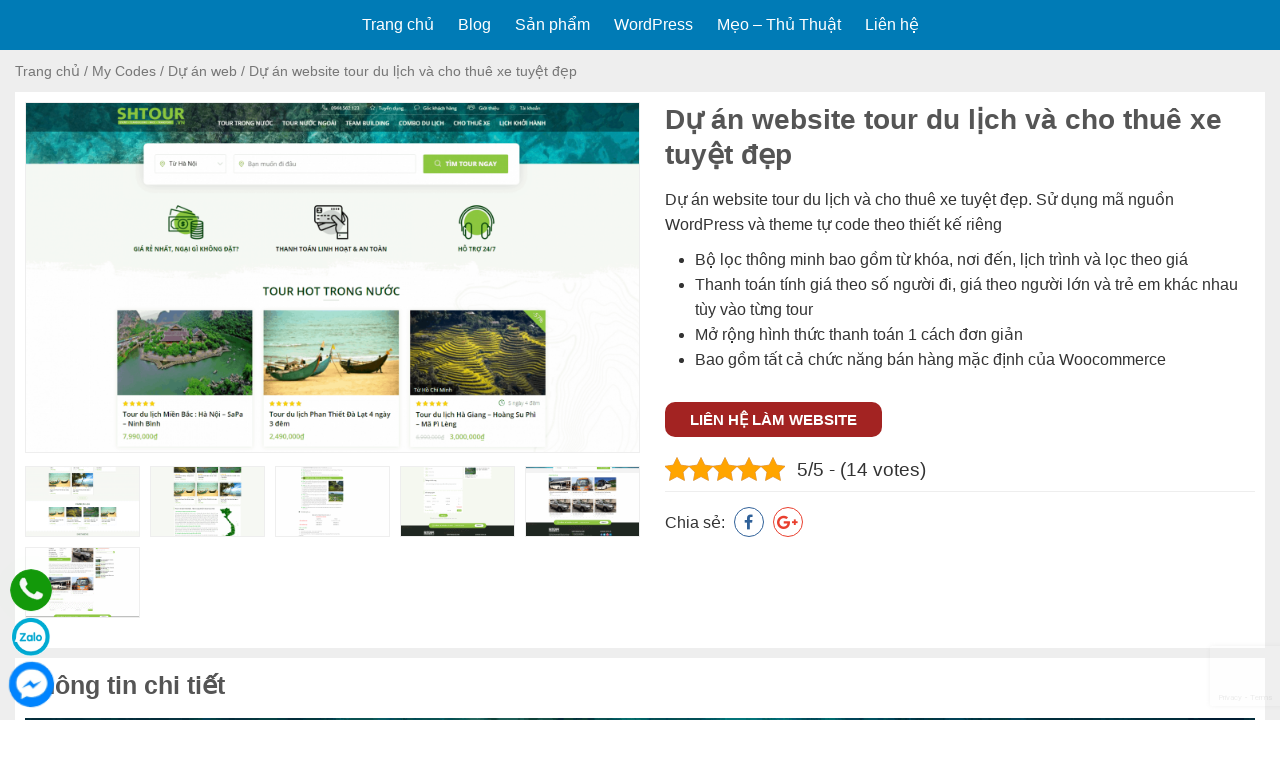

--- FILE ---
content_type: text/html; charset=UTF-8
request_url: https://levantoan.com/san-pham/du-an-website-tour-du-lich-va-cho-thue-xe-tuyet-dep/
body_size: 20926
content:
<!DOCTYPE html>
<!--[if IE 7]>
<html class="ie ie7" lang="vi" prefix="og: http://ogp.me/ns#">
<![endif]-->
<!--[if IE 8]>
<html class="ie ie8" lang="vi" prefix="og: http://ogp.me/ns#">
<![endif]-->
<!--[if !(IE 7) & !(IE 8)]><!-->
<html lang="vi" prefix="og: http://ogp.me/ns#">
<!--<![endif]-->
<head itemscope="" itemtype="http://schema.org/WebSite">
    <meta charset="UTF-8" />
	<title>Dự án website tour du lịch và cho thuê xe tuyệt đẹp - Lê Văn Toản</title>
	<link rel="profile" href="http://gmpg.org/xfn/11" />
    <meta http-equiv="X-UA-Compatible" content="IE=edge">
    <meta name="viewport" content="width=device-width, initial-scale=1">
    <meta property="fb:admins" content="100002660384521"/>
    <meta property="fb:app_id" content="178217999039200"/>
    <meta name="theme-color" content="#145688">
    <meta name="msapplication-navbutton-color" content="#145688">
    <meta name="apple-mobile-web-app-capable" content="yes">
    <meta name="apple-mobile-web-app-status-bar-style" content="#145688">
    <link rel="shortcut icon" href="https://levantoan.com/wp-content/themes/levantoan/images/svl_icon.ico" />
    <!--[if lt IE 9]>
      <script src="https://oss.maxcdn.com/html5shiv/3.7.2/html5shiv.min.js"></script>
      <script src="https://oss.maxcdn.com/respond/1.4.2/respond.min.js"></script>
    <![endif]-->
    <meta name='robots' content='index, follow, max-image-preview:large, max-snippet:-1, max-video-preview:-1' />

	<!-- This site is optimized with the Yoast SEO plugin v26.6 - https://yoast.com/wordpress/plugins/seo/ -->
	<link rel="canonical" href="https://levantoan.com/san-pham/du-an-website-tour-du-lich-va-cho-thue-xe-tuyet-dep/" />
	<meta property="og:locale" content="en_US" />
	<meta property="og:type" content="article" />
	<meta property="og:title" content="Dự án website tour du lịch và cho thuê xe tuyệt đẹp - Lê Văn Toản" />
	<meta property="og:description" content="Dự án website tour du lịch và cho thuê xe tuyệt đẹp. Sử dụng mã nguồn WordPress và theme tự code theo thiết kế riêng" />
	<meta property="og:url" content="http://levantoan.com/san-pham/du-an-website-tour-du-lich-va-cho-thue-xe-tuyet-dep/" />
	<meta property="og:site_name" content="Lê Văn Toản" />
	<meta property="article:publisher" content="https://www.facebook.com/letoan.wp" />
	<meta property="article:modified_time" content="2021-01-29T19:07:29+00:00" />
	<meta property="og:image" content="https://levantoan.com/wp-content/uploads/2021/01/thumbnail.png" />
	<meta property="og:image:width" content="1631" />
	<meta property="og:image:height" content="928" />
	<meta property="og:image:type" content="image/png" />
	<meta name="twitter:card" content="summary_large_image" />
	<meta name="twitter:site" content="@levantoan102" />
	<meta name="twitter:label1" content="Est. reading time" />
	<meta name="twitter:data1" content="1 minute" />
	<script type="application/ld+json" class="yoast-schema-graph">{"@context":"https://schema.org","@graph":[{"@type":"WebPage","@id":"https://levantoan.com/san-pham/du-an-website-tour-du-lich-va-cho-thue-xe-tuyet-dep/","url":"https://levantoan.com/san-pham/du-an-website-tour-du-lich-va-cho-thue-xe-tuyet-dep/","name":"Dự án website tour du lịch và cho thuê xe tuyệt đẹp - Lê Văn Toản","isPartOf":{"@id":"https://levantoan.com/#website"},"primaryImageOfPage":{"@id":"https://levantoan.com/san-pham/du-an-website-tour-du-lich-va-cho-thue-xe-tuyet-dep/#primaryimage"},"image":{"@id":"https://levantoan.com/san-pham/du-an-website-tour-du-lich-va-cho-thue-xe-tuyet-dep/#primaryimage"},"thumbnailUrl":"https://levantoan.com/wp-content/uploads/2021/01/thumbnail.png","datePublished":"2021-01-29T18:54:26+00:00","dateModified":"2021-01-29T19:07:29+00:00","breadcrumb":{"@id":"https://levantoan.com/san-pham/du-an-website-tour-du-lich-va-cho-thue-xe-tuyet-dep/#breadcrumb"},"inLanguage":"en-US","potentialAction":[{"@type":"ReadAction","target":["https://levantoan.com/san-pham/du-an-website-tour-du-lich-va-cho-thue-xe-tuyet-dep/"]}]},{"@type":"ImageObject","inLanguage":"en-US","@id":"https://levantoan.com/san-pham/du-an-website-tour-du-lich-va-cho-thue-xe-tuyet-dep/#primaryimage","url":"https://levantoan.com/wp-content/uploads/2021/01/thumbnail.png","contentUrl":"https://levantoan.com/wp-content/uploads/2021/01/thumbnail.png","width":1631,"height":928},{"@type":"BreadcrumbList","@id":"https://levantoan.com/san-pham/du-an-website-tour-du-lich-va-cho-thue-xe-tuyet-dep/#breadcrumb","itemListElement":[{"@type":"ListItem","position":1,"name":"Trang chủ","item":"https://levantoan.com/"},{"@type":"ListItem","position":2,"name":"My Codes","item":"https://levantoan.com/san-pham/"},{"@type":"ListItem","position":3,"name":"Dự án web","item":"https://levantoan.com/san-pham/du-an-web/"},{"@type":"ListItem","position":4,"name":"Dự án website tour du lịch và cho thuê xe tuyệt đẹp"}]},{"@type":"WebSite","@id":"https://levantoan.com/#website","url":"https://levantoan.com/","name":"Lê Văn Toản","description":"WordPress Developer","publisher":{"@id":"https://levantoan.com/#/schema/person/3760b0db17eef3b086fdc8e7599fec7e"},"potentialAction":[{"@type":"SearchAction","target":{"@type":"EntryPoint","urlTemplate":"https://levantoan.com/?s={search_term_string}"},"query-input":{"@type":"PropertyValueSpecification","valueRequired":true,"valueName":"search_term_string"}}],"inLanguage":"en-US"},{"@type":["Person","Organization"],"@id":"https://levantoan.com/#/schema/person/3760b0db17eef3b086fdc8e7599fec7e","name":"Mr Toản","image":{"@type":"ImageObject","inLanguage":"en-US","@id":"https://levantoan.com/#/schema/person/image/","url":"https://levantoan.com/wp-content/uploads/2022/11/20220718_121242.jpg","contentUrl":"https://levantoan.com/wp-content/uploads/2022/11/20220718_121242.jpg","width":703,"height":937,"caption":"Mr Toản"},"logo":{"@id":"https://levantoan.com/#/schema/person/image/"},"description":"Chém gió lung tung trên mạng, muốn chia sẻ những gì mình biết. Bản thân học ĐIỆN TỬ nhưng lại đam mê lập trình WEB. Khi mới làm quen với wordpress tôi đã thích wordpress và giờ đây tôi thiết kế web trên wordpress. Cảm ơn bạn đã quan tâm ^^","sameAs":["https://levantoan.com","https://www.facebook.com/letoan.wp","https://x.com/levantoan102"]}]}</script>
	<!-- / Yoast SEO plugin. -->


<link rel='dns-prefetch' href='//www.googletagmanager.com' />
<link rel="alternate" title="oEmbed (JSON)" type="application/json+oembed" href="https://levantoan.com/wp-json/oembed/1.0/embed?url=https%3A%2F%2Flevantoan.com%2Fsan-pham%2Fdu-an-website-tour-du-lich-va-cho-thue-xe-tuyet-dep%2F" />
<link rel="alternate" title="oEmbed (XML)" type="text/xml+oembed" href="https://levantoan.com/wp-json/oembed/1.0/embed?url=https%3A%2F%2Flevantoan.com%2Fsan-pham%2Fdu-an-website-tour-du-lich-va-cho-thue-xe-tuyet-dep%2F&#038;format=xml" />
<style id='wp-img-auto-sizes-contain-inline-css' type='text/css'>
img:is([sizes=auto i],[sizes^="auto," i]){contain-intrinsic-size:3000px 1500px}
/*# sourceURL=wp-img-auto-sizes-contain-inline-css */
</style>
<style id='wp-emoji-styles-inline-css' type='text/css'>

	img.wp-smiley, img.emoji {
		display: inline !important;
		border: none !important;
		box-shadow: none !important;
		height: 1em !important;
		width: 1em !important;
		margin: 0 0.07em !important;
		vertical-align: -0.1em !important;
		background: none !important;
		padding: 0 !important;
	}
/*# sourceURL=wp-emoji-styles-inline-css */
</style>
<link rel='stylesheet' id='wp-block-library-css' href='https://levantoan.com/wp-includes/css/dist/block-library/style.min.css?ver=aef41a3bc6e8a1058a306a8d7d5b231d' type='text/css' media='all' />
<style id='global-styles-inline-css' type='text/css'>
:root{--wp--preset--aspect-ratio--square: 1;--wp--preset--aspect-ratio--4-3: 4/3;--wp--preset--aspect-ratio--3-4: 3/4;--wp--preset--aspect-ratio--3-2: 3/2;--wp--preset--aspect-ratio--2-3: 2/3;--wp--preset--aspect-ratio--16-9: 16/9;--wp--preset--aspect-ratio--9-16: 9/16;--wp--preset--color--black: #000000;--wp--preset--color--cyan-bluish-gray: #abb8c3;--wp--preset--color--white: #ffffff;--wp--preset--color--pale-pink: #f78da7;--wp--preset--color--vivid-red: #cf2e2e;--wp--preset--color--luminous-vivid-orange: #ff6900;--wp--preset--color--luminous-vivid-amber: #fcb900;--wp--preset--color--light-green-cyan: #7bdcb5;--wp--preset--color--vivid-green-cyan: #00d084;--wp--preset--color--pale-cyan-blue: #8ed1fc;--wp--preset--color--vivid-cyan-blue: #0693e3;--wp--preset--color--vivid-purple: #9b51e0;--wp--preset--gradient--vivid-cyan-blue-to-vivid-purple: linear-gradient(135deg,rgb(6,147,227) 0%,rgb(155,81,224) 100%);--wp--preset--gradient--light-green-cyan-to-vivid-green-cyan: linear-gradient(135deg,rgb(122,220,180) 0%,rgb(0,208,130) 100%);--wp--preset--gradient--luminous-vivid-amber-to-luminous-vivid-orange: linear-gradient(135deg,rgb(252,185,0) 0%,rgb(255,105,0) 100%);--wp--preset--gradient--luminous-vivid-orange-to-vivid-red: linear-gradient(135deg,rgb(255,105,0) 0%,rgb(207,46,46) 100%);--wp--preset--gradient--very-light-gray-to-cyan-bluish-gray: linear-gradient(135deg,rgb(238,238,238) 0%,rgb(169,184,195) 100%);--wp--preset--gradient--cool-to-warm-spectrum: linear-gradient(135deg,rgb(74,234,220) 0%,rgb(151,120,209) 20%,rgb(207,42,186) 40%,rgb(238,44,130) 60%,rgb(251,105,98) 80%,rgb(254,248,76) 100%);--wp--preset--gradient--blush-light-purple: linear-gradient(135deg,rgb(255,206,236) 0%,rgb(152,150,240) 100%);--wp--preset--gradient--blush-bordeaux: linear-gradient(135deg,rgb(254,205,165) 0%,rgb(254,45,45) 50%,rgb(107,0,62) 100%);--wp--preset--gradient--luminous-dusk: linear-gradient(135deg,rgb(255,203,112) 0%,rgb(199,81,192) 50%,rgb(65,88,208) 100%);--wp--preset--gradient--pale-ocean: linear-gradient(135deg,rgb(255,245,203) 0%,rgb(182,227,212) 50%,rgb(51,167,181) 100%);--wp--preset--gradient--electric-grass: linear-gradient(135deg,rgb(202,248,128) 0%,rgb(113,206,126) 100%);--wp--preset--gradient--midnight: linear-gradient(135deg,rgb(2,3,129) 0%,rgb(40,116,252) 100%);--wp--preset--font-size--small: 13px;--wp--preset--font-size--medium: 20px;--wp--preset--font-size--large: 36px;--wp--preset--font-size--x-large: 42px;--wp--preset--spacing--20: 0.44rem;--wp--preset--spacing--30: 0.67rem;--wp--preset--spacing--40: 1rem;--wp--preset--spacing--50: 1.5rem;--wp--preset--spacing--60: 2.25rem;--wp--preset--spacing--70: 3.38rem;--wp--preset--spacing--80: 5.06rem;--wp--preset--shadow--natural: 6px 6px 9px rgba(0, 0, 0, 0.2);--wp--preset--shadow--deep: 12px 12px 50px rgba(0, 0, 0, 0.4);--wp--preset--shadow--sharp: 6px 6px 0px rgba(0, 0, 0, 0.2);--wp--preset--shadow--outlined: 6px 6px 0px -3px rgb(255, 255, 255), 6px 6px rgb(0, 0, 0);--wp--preset--shadow--crisp: 6px 6px 0px rgb(0, 0, 0);}:where(.is-layout-flex){gap: 0.5em;}:where(.is-layout-grid){gap: 0.5em;}body .is-layout-flex{display: flex;}.is-layout-flex{flex-wrap: wrap;align-items: center;}.is-layout-flex > :is(*, div){margin: 0;}body .is-layout-grid{display: grid;}.is-layout-grid > :is(*, div){margin: 0;}:where(.wp-block-columns.is-layout-flex){gap: 2em;}:where(.wp-block-columns.is-layout-grid){gap: 2em;}:where(.wp-block-post-template.is-layout-flex){gap: 1.25em;}:where(.wp-block-post-template.is-layout-grid){gap: 1.25em;}.has-black-color{color: var(--wp--preset--color--black) !important;}.has-cyan-bluish-gray-color{color: var(--wp--preset--color--cyan-bluish-gray) !important;}.has-white-color{color: var(--wp--preset--color--white) !important;}.has-pale-pink-color{color: var(--wp--preset--color--pale-pink) !important;}.has-vivid-red-color{color: var(--wp--preset--color--vivid-red) !important;}.has-luminous-vivid-orange-color{color: var(--wp--preset--color--luminous-vivid-orange) !important;}.has-luminous-vivid-amber-color{color: var(--wp--preset--color--luminous-vivid-amber) !important;}.has-light-green-cyan-color{color: var(--wp--preset--color--light-green-cyan) !important;}.has-vivid-green-cyan-color{color: var(--wp--preset--color--vivid-green-cyan) !important;}.has-pale-cyan-blue-color{color: var(--wp--preset--color--pale-cyan-blue) !important;}.has-vivid-cyan-blue-color{color: var(--wp--preset--color--vivid-cyan-blue) !important;}.has-vivid-purple-color{color: var(--wp--preset--color--vivid-purple) !important;}.has-black-background-color{background-color: var(--wp--preset--color--black) !important;}.has-cyan-bluish-gray-background-color{background-color: var(--wp--preset--color--cyan-bluish-gray) !important;}.has-white-background-color{background-color: var(--wp--preset--color--white) !important;}.has-pale-pink-background-color{background-color: var(--wp--preset--color--pale-pink) !important;}.has-vivid-red-background-color{background-color: var(--wp--preset--color--vivid-red) !important;}.has-luminous-vivid-orange-background-color{background-color: var(--wp--preset--color--luminous-vivid-orange) !important;}.has-luminous-vivid-amber-background-color{background-color: var(--wp--preset--color--luminous-vivid-amber) !important;}.has-light-green-cyan-background-color{background-color: var(--wp--preset--color--light-green-cyan) !important;}.has-vivid-green-cyan-background-color{background-color: var(--wp--preset--color--vivid-green-cyan) !important;}.has-pale-cyan-blue-background-color{background-color: var(--wp--preset--color--pale-cyan-blue) !important;}.has-vivid-cyan-blue-background-color{background-color: var(--wp--preset--color--vivid-cyan-blue) !important;}.has-vivid-purple-background-color{background-color: var(--wp--preset--color--vivid-purple) !important;}.has-black-border-color{border-color: var(--wp--preset--color--black) !important;}.has-cyan-bluish-gray-border-color{border-color: var(--wp--preset--color--cyan-bluish-gray) !important;}.has-white-border-color{border-color: var(--wp--preset--color--white) !important;}.has-pale-pink-border-color{border-color: var(--wp--preset--color--pale-pink) !important;}.has-vivid-red-border-color{border-color: var(--wp--preset--color--vivid-red) !important;}.has-luminous-vivid-orange-border-color{border-color: var(--wp--preset--color--luminous-vivid-orange) !important;}.has-luminous-vivid-amber-border-color{border-color: var(--wp--preset--color--luminous-vivid-amber) !important;}.has-light-green-cyan-border-color{border-color: var(--wp--preset--color--light-green-cyan) !important;}.has-vivid-green-cyan-border-color{border-color: var(--wp--preset--color--vivid-green-cyan) !important;}.has-pale-cyan-blue-border-color{border-color: var(--wp--preset--color--pale-cyan-blue) !important;}.has-vivid-cyan-blue-border-color{border-color: var(--wp--preset--color--vivid-cyan-blue) !important;}.has-vivid-purple-border-color{border-color: var(--wp--preset--color--vivid-purple) !important;}.has-vivid-cyan-blue-to-vivid-purple-gradient-background{background: var(--wp--preset--gradient--vivid-cyan-blue-to-vivid-purple) !important;}.has-light-green-cyan-to-vivid-green-cyan-gradient-background{background: var(--wp--preset--gradient--light-green-cyan-to-vivid-green-cyan) !important;}.has-luminous-vivid-amber-to-luminous-vivid-orange-gradient-background{background: var(--wp--preset--gradient--luminous-vivid-amber-to-luminous-vivid-orange) !important;}.has-luminous-vivid-orange-to-vivid-red-gradient-background{background: var(--wp--preset--gradient--luminous-vivid-orange-to-vivid-red) !important;}.has-very-light-gray-to-cyan-bluish-gray-gradient-background{background: var(--wp--preset--gradient--very-light-gray-to-cyan-bluish-gray) !important;}.has-cool-to-warm-spectrum-gradient-background{background: var(--wp--preset--gradient--cool-to-warm-spectrum) !important;}.has-blush-light-purple-gradient-background{background: var(--wp--preset--gradient--blush-light-purple) !important;}.has-blush-bordeaux-gradient-background{background: var(--wp--preset--gradient--blush-bordeaux) !important;}.has-luminous-dusk-gradient-background{background: var(--wp--preset--gradient--luminous-dusk) !important;}.has-pale-ocean-gradient-background{background: var(--wp--preset--gradient--pale-ocean) !important;}.has-electric-grass-gradient-background{background: var(--wp--preset--gradient--electric-grass) !important;}.has-midnight-gradient-background{background: var(--wp--preset--gradient--midnight) !important;}.has-small-font-size{font-size: var(--wp--preset--font-size--small) !important;}.has-medium-font-size{font-size: var(--wp--preset--font-size--medium) !important;}.has-large-font-size{font-size: var(--wp--preset--font-size--large) !important;}.has-x-large-font-size{font-size: var(--wp--preset--font-size--x-large) !important;}
/*# sourceURL=global-styles-inline-css */
</style>

<style id='classic-theme-styles-inline-css' type='text/css'>
/*! This file is auto-generated */
.wp-block-button__link{color:#fff;background-color:#32373c;border-radius:9999px;box-shadow:none;text-decoration:none;padding:calc(.667em + 2px) calc(1.333em + 2px);font-size:1.125em}.wp-block-file__button{background:#32373c;color:#fff;text-decoration:none}
/*# sourceURL=/wp-includes/css/classic-themes.min.css */
</style>
<link rel='stylesheet' id='contact-form-7-css' href='https://levantoan.com/wp-content/plugins/contact-form-7/includes/css/styles.css?ver=6.1.4' type='text/css' media='all' />
<link rel='stylesheet' id='kk-star-ratings-css' href='https://levantoan.com/wp-content/plugins/kk-star-ratings/src/core/public/css/kk-star-ratings.min.css?ver=5.4.10.3' type='text/css' media='all' />
<link rel='stylesheet' id='surl-lasso-lite-css' href='https://levantoan.com/wp-content/plugins/simple-urls/admin/assets/css/lasso-lite.css?ver=1762482607' type='text/css' media='all' />
<link rel='stylesheet' id='style-main-css' href='https://levantoan.com/wp-content/themes/levantoan/css/style.full.css?ver=2.0' type='text/css' media='all' />
<link rel='stylesheet' id='respon-css' href='https://levantoan.com/wp-content/themes/levantoan/css/respon.css?ver=2.0' type='text/css' media='all' />
<link rel='stylesheet' id='slb_core-css' href='https://levantoan.com/wp-content/plugins/simple-lightbox/client/css/app.css?ver=2.9.4' type='text/css' media='all' />
<link rel='stylesheet' id='algolia-autocomplete-css' href='https://levantoan.com/wp-content/plugins/wp-search-with-algolia/css/algolia-autocomplete.css?ver=2.11.1' type='text/css' media='all' />
<script type="text/javascript" src="https://levantoan.com/wp-includes/js/jquery/jquery.min.js?ver=3.7.1" id="jquery-core-js"></script>
<script type="text/javascript" src="https://levantoan.com/wp-includes/js/jquery/jquery-migrate.min.js?ver=3.4.1" id="jquery-migrate-js"></script>

<!-- Google tag (gtag.js) snippet added by Site Kit -->
<!-- Google Analytics snippet added by Site Kit -->
<script type="text/javascript" src="https://www.googletagmanager.com/gtag/js?id=GT-KT4X99L" id="google_gtagjs-js" async></script>
<script type="text/javascript" id="google_gtagjs-js-after">
/* <![CDATA[ */
window.dataLayer = window.dataLayer || [];function gtag(){dataLayer.push(arguments);}
gtag("set","linker",{"domains":["levantoan.com"]});
gtag("js", new Date());
gtag("set", "developer_id.dZTNiMT", true);
gtag("config", "GT-KT4X99L");
//# sourceURL=google_gtagjs-js-after
/* ]]> */
</script>
<link rel="https://api.w.org/" href="https://levantoan.com/wp-json/" /><link rel="EditURI" type="application/rsd+xml" title="RSD" href="https://levantoan.com/xmlrpc.php?rsd" />
<link rel='shortlink' href='https://levantoan.com/?p=3207' />
<meta name="generator" content="Site Kit by Google 1.168.0" /><script type="application/ld+json">{
    "@context": "https://schema.org/",
    "@type": "CreativeWorkSeries",
    "name": "Dự án website tour du lịch và cho thuê xe tuyệt đẹp",
    "aggregateRating": {
        "@type": "AggregateRating",
        "ratingValue": "5",
        "bestRating": "5",
        "ratingCount": "14"
    }
}</script><meta name="generator" content="speculation-rules 1.6.0">
		<style type="text/css" id="wp-custom-css">
			.mycodes_thumb img{width:100%}
.pum-content.popmake-content {
    outline: none;
}
.aa-dropdown-menu .suggestion-post-thumbnail {
    width: 50px;
    height: 50px;
}
.aa-dropdown-menu .aa-suggestion .suggestion-post-title {
    white-space: normal;
    line-height: 16px !important;
    max-height: 32px !important;
    overflow: hidden !important;
    text-overflow: ellipsis !important;
    display: -webkit-box !important;
    -webkit-line-clamp: 2 !important;
    -webkit-box-orient: vertical !important;
    margin: 0 0 5px 0;
}
.fb_iframe_widget_fluid_desktop, .fb_iframe_widget_fluid_desktop span, .fb_iframe_widget_fluid_desktop iframe {
    max-width: 100% !important;
    width: 100% !important;
	min-width: 100% !important;
}
.pum-theme-enterprise-blue .pum-container {
    padding: 0 !important;
}
.single_post_content table.plugin_infor_table pre {
    white-space: pre-wrap;
}
@media (min-width: 1200px){
.wrap,.single .wrap {
    max-width: 1320px;
}
}
table.table_wp_hosting tbody td img{
    width: 100%;
    height: auto;
    box-shadow: none;
}
table.table_wp_hosting td {
    vertical-align: top;
}
table.table_wp_hosting tbody td:nth-child(1) {
    width: 120px;
}
table.table_wp_hosting {
    line-height: 1.3;
	border: 1px solid #ddd;
}
table.table_wp_hosting tbody td {
    border: 1px solid #ddd;
    padding: 5px 10px;
}
table.table_wp_hosting p {
    line-height: 1.3;
}
table.table_wp_hosting a:not(.coupon-code) {
    color: red;
}
/*tet2021
body {
    background-image: url(https://levantoan.com/wp-content/uploads/2021/01/tet_pattern-2.png), linear-gradient(45deg, #760000, #C30000)!important;
    background-size: contain!important;
}
header#header {
    background: #d70018;
}
.menu_header ul li.current-menu-item>a, .menu_header ul li.current-menu-ancestor>a, .menu_header ul li.current_page_item>a, .menu_header ul li.current_page_ancestor>a,
.menu_header ul li:hover>a {
    background: #00000042;
}
.single #body_svl {
    background: transparent;
}
.blog .left.layout_content,
.archive .left.layout_content,
.home .left.layout_content,
.page .full_content,
.page .left.layout_content,
.error404 .left.layout_content{
    background: #fff;
    padding: 10px;
}
#breadcrumbs:not(:hover), #breadcrumbs:not(:hover) a,
#breadcrumbs, #breadcrumbs a {
    color: #fff;
}
.tet_left {
    width: calc((100% - 1330px) / 2);
    text-align: right;
    position: fixed;
    top: 70px;
    left: 0;
    z-index: 1;
    pointer-events: none;
	height: 100%;
	background: url(https://levantoan.com/wp-content/uploads/2021/01/tet_parallax-left.png) no-repeat right top;
}
.tet_right {
    width: calc((100% - 1320px) / 2);
    position: fixed;
    top: 70px;
    right: 0;
    z-index: 1;
    pointer-events: none;
    text-align: left;
	height: 100%;
	background: url(https://levantoan.com/wp-content/uploads/2021/01/tet_parallax-right.png) no-repeat left top;
}
.du_an_noi_bat.section_duan_2,
.section_full_home {
    background: transparent;
}
.home .tet_left, .home .tet_right {
    top: -10px;
}
@media (max-width: 1200px){
	.tet_left, .tet_right {
    display: none;
}
}
#e_itexpress_bottom_left {
    left: 78px !important;
}
#tet2021*/		</style>
		<!-- Facebook Pixel Code -->
    <script>
        !function(f,b,e,v,n,t,s)
        {if(f.fbq)return;n=f.fbq=function(){n.callMethod?
            n.callMethod.apply(n,arguments):n.queue.push(arguments)};
            if(!f._fbq)f._fbq=n;n.push=n;n.loaded=!0;n.version='2.0';
            n.queue=[];t=b.createElement(e);t.async=!0;
            t.src=v;s=b.getElementsByTagName(e)[0];
            s.parentNode.insertBefore(t,s)}(window, document,'script',
            'https://connect.facebook.net/en_US/fbevents.js');
        fbq('init', '979271455762262');
        fbq('track', 'PageView');
    </script>
    <noscript><img height="1" width="1" style="display:none"
                   src="https://www.facebook.com/tr?id=979271455762262&ev=PageView&noscript=1"
        /></noscript>
    <!-- End Facebook Pixel Code -->
  <link rel='stylesheet' id='devvn-stickf-style-css' href='https://levantoan.com/wp-content/plugins/devvn-stick-feature-news/assets/devvn-stickf.css?ver=1.0.1' type='text/css' media='all' />
</head>
  <body class="wp-singular my_codes-template-default single single-my_codes postid-3207 wp-theme-levantoan has_devvn_toolbar desktop" itemscope="" itemtype="http://schema.org/WebPage">  
        <header id="header" itemscope="" itemtype="http://schema.org/WPHeader">
    	<div class="wrap">
    		<div class="content">    
    			<div class="left logo_text">Blog - WordPress Developer</div>			
    			<div class="right">
    				<nav>
    					<div class="menu_header"  role="navigation" itemscope="" itemtype="http://schema.org/SiteNavigationElement">
    						<ul id="menu-topmenu" class="menu"><li id="menu-item-15" class="menu-item menu-item-type-custom menu-item-object-custom menu-item-home menu-item-15"><a href="https://levantoan.com/">Trang chủ</a></li>
<li id="menu-item-1792" class="menu-item menu-item-type-post_type menu-item-object-page current_page_parent menu-item-1792"><a href="https://levantoan.com/blog/">Blog</a></li>
<li id="menu-item-1732" class="menu-item menu-item-type-post_type_archive menu-item-object-my_codes menu-item-has-children menu-item-1732"><a href="https://levantoan.com/san-pham/">Sản phẩm</a>
<ul class="sub-menu">
	<li id="menu-item-1737" class="menu-item menu-item-type-taxonomy menu-item-object-the_loai_du_an current-my_codes-ancestor current-menu-parent current-my_codes-parent menu-item-1737"><a href="https://levantoan.com/san-pham/du-an-web/">Dự án web</a></li>
	<li id="menu-item-1738" class="menu-item menu-item-type-taxonomy menu-item-object-the_loai_du_an menu-item-1738"><a href="https://levantoan.com/san-pham/plugins/">Plugins</a></li>
</ul>
</li>
<li id="menu-item-23" class="menu-item menu-item-type-taxonomy menu-item-object-category menu-item-has-children menu-item-23"><a href="https://levantoan.com/category/wordpress/" title="Thủ thuật WordPress">WordPress</a>
<ul class="sub-menu">
	<li id="menu-item-482" class="menu-item menu-item-type-taxonomy menu-item-object-category menu-item-482"><a href="https://levantoan.com/category/wordpress/widgets/">Widgets</a></li>
	<li id="menu-item-396" class="menu-item menu-item-type-taxonomy menu-item-object-category menu-item-396"><a href="https://levantoan.com/category/wordpress/woocommerce/" title="Hướng dẫn sử dụng Woocommerce">Woocommerce</a></li>
	<li id="menu-item-946" class="menu-item menu-item-type-taxonomy menu-item-object-category menu-item-946"><a href="https://levantoan.com/category/wordpress/plugins/">Plugins</a></li>
</ul>
</li>
<li id="menu-item-20" class="menu-item menu-item-type-taxonomy menu-item-object-category menu-item-has-children menu-item-20"><a href="https://levantoan.com/category/thu-thuat/">Mẹo &#8211; Thủ Thuật</a>
<ul class="sub-menu">
	<li id="menu-item-426" class="menu-item menu-item-type-taxonomy menu-item-object-category menu-item-426"><a href="https://levantoan.com/category/php/">PHP</a></li>
	<li id="menu-item-19" class="menu-item menu-item-type-taxonomy menu-item-object-category menu-item-19"><a href="https://levantoan.com/category/html-css/">HTML&amp;CSS</a></li>
	<li id="menu-item-931" class="menu-item menu-item-type-post_type menu-item-object-page menu-item-931"><a href="https://levantoan.com/get-youtube-video-thumbnail-image/">Get YouTube Video Thumbnail Image</a></li>
	<li id="menu-item-1679" class="menu-item menu-item-type-post_type menu-item-object-page menu-item-1679"><a href="https://levantoan.com/auto-get-latitude-longitude/">Auto Get Latitude and Longitude</a></li>
</ul>
</li>
<li id="menu-item-1006" class="menu-item menu-item-type-custom menu-item-object-custom menu-item-home menu-item-1006"><a href="https://levantoan.com/#contact-me">Liên hệ</a></li>
</ul>    						<div class="button_menu_mobile">
    							<a href="" class="icon_menu"><i></i></a>    							
    						</div>
    					</div>
    				</nav>
    			</div>
    		</div>
    	</div>
    </header><!-- #End Header -->
    <div class="menu_main_mobile">
    	<div class="wrap">
			<div class="content">
				<ul id="menu-topmenu-1" class="menu"><li class="menu-item menu-item-type-custom menu-item-object-custom menu-item-home menu-item-15"><a href="https://levantoan.com/">Trang chủ</a></li>
<li class="menu-item menu-item-type-post_type menu-item-object-page current_page_parent menu-item-1792"><a href="https://levantoan.com/blog/">Blog</a></li>
<li class="menu-item menu-item-type-post_type_archive menu-item-object-my_codes menu-item-has-children menu-item-1732"><a href="https://levantoan.com/san-pham/">Sản phẩm</a>
<ul class="sub-menu">
	<li class="menu-item menu-item-type-taxonomy menu-item-object-the_loai_du_an current-my_codes-ancestor current-menu-parent current-my_codes-parent menu-item-1737"><a href="https://levantoan.com/san-pham/du-an-web/">Dự án web</a></li>
	<li class="menu-item menu-item-type-taxonomy menu-item-object-the_loai_du_an menu-item-1738"><a href="https://levantoan.com/san-pham/plugins/">Plugins</a></li>
</ul>
</li>
<li class="menu-item menu-item-type-taxonomy menu-item-object-category menu-item-has-children menu-item-23"><a href="https://levantoan.com/category/wordpress/" title="Thủ thuật WordPress">WordPress</a>
<ul class="sub-menu">
	<li class="menu-item menu-item-type-taxonomy menu-item-object-category menu-item-482"><a href="https://levantoan.com/category/wordpress/widgets/">Widgets</a></li>
	<li class="menu-item menu-item-type-taxonomy menu-item-object-category menu-item-396"><a href="https://levantoan.com/category/wordpress/woocommerce/" title="Hướng dẫn sử dụng Woocommerce">Woocommerce</a></li>
	<li class="menu-item menu-item-type-taxonomy menu-item-object-category menu-item-946"><a href="https://levantoan.com/category/wordpress/plugins/">Plugins</a></li>
</ul>
</li>
<li class="menu-item menu-item-type-taxonomy menu-item-object-category menu-item-has-children menu-item-20"><a href="https://levantoan.com/category/thu-thuat/">Mẹo &#8211; Thủ Thuật</a>
<ul class="sub-menu">
	<li class="menu-item menu-item-type-taxonomy menu-item-object-category menu-item-426"><a href="https://levantoan.com/category/php/">PHP</a></li>
	<li class="menu-item menu-item-type-taxonomy menu-item-object-category menu-item-19"><a href="https://levantoan.com/category/html-css/">HTML&amp;CSS</a></li>
	<li class="menu-item menu-item-type-post_type menu-item-object-page menu-item-931"><a href="https://levantoan.com/get-youtube-video-thumbnail-image/">Get YouTube Video Thumbnail Image</a></li>
	<li class="menu-item menu-item-type-post_type menu-item-object-page menu-item-1679"><a href="https://levantoan.com/auto-get-latitude-longitude/">Auto Get Latitude and Longitude</a></li>
</ul>
</li>
<li class="menu-item menu-item-type-custom menu-item-object-custom menu-item-home menu-item-1006"><a href="https://levantoan.com/#contact-me">Liên hệ</a></li>
</ul>			</div>
		</div>
    </div>  
	<main id="body_svl">
		<div class="wrap">
			<div class="content">
						
					<p id="breadcrumbs"><span><span><a href="https://levantoan.com/">Trang chủ</a></span> / <span><a href="https://levantoan.com/san-pham/">My Codes</a></span> / <span><a href="https://levantoan.com/san-pham/du-an-web/">Dự án web</a></span> / <span class="breadcrumb_last" aria-current="page">Dự án website tour du lịch và cho thuê xe tuyệt đẹp</span></span></p>
								<article class="full_content_bg layout_content">
        <div class="mycodes_row">
            <div class="mycodes_left">
                <div class="mycodes_thumb"><a href="https://levantoan.com/wp-content/uploads/2021/01/thumbnail.png" data-fancybox="gallery" title=""><img width="1631" height="928" src="https://levantoan.com/wp-content/uploads/2021/01/thumbnail.png" class="attachment-full size-full wp-post-image" alt="" decoding="async" fetchpriority="high" srcset="https://levantoan.com/wp-content/uploads/2021/01/thumbnail.png 1631w, https://levantoan.com/wp-content/uploads/2021/01/thumbnail-145x83.png 145w, https://levantoan.com/wp-content/uploads/2021/01/thumbnail-500x284.png 500w, https://levantoan.com/wp-content/uploads/2021/01/thumbnail-768x437.png 768w, https://levantoan.com/wp-content/uploads/2021/01/thumbnail-1536x874.png 1536w" sizes="(max-width: 1631px) 100vw, 1631px" /></a></div>
                                <div class="mycodes_gallery">
                    <ul>
                                                                                    <li>
                                    <a href="https://levantoan.com/wp-content/uploads/2021/01/trang-chu-mau-giao-dien-tour.png" data-fancybox="gallery" data-caption="" title="">
                                        <img src="https://levantoan.com/wp-content/uploads/2021/01/trang-chu-mau-giao-dien-tour-145x90.png" alt="" />
                                    </a>
                                </li>
                                                            <li>
                                    <a href="https://levantoan.com/wp-content/uploads/2021/01/trang-danh-muc-mau-giao-dien-tour-dep.png" data-fancybox="gallery" data-caption="" title="">
                                        <img src="https://levantoan.com/wp-content/uploads/2021/01/trang-danh-muc-mau-giao-dien-tour-dep-145x90.png" alt="" />
                                    </a>
                                </li>
                                                            <li>
                                    <a href="https://levantoan.com/wp-content/uploads/2021/01/Trang-chi-tiet-tour-mau-giao-dien-tour-dep.png" data-fancybox="gallery" data-caption="" title="">
                                        <img src="https://levantoan.com/wp-content/uploads/2021/01/Trang-chi-tiet-tour-mau-giao-dien-tour-dep-145x90.png" alt="" />
                                    </a>
                                </li>
                                                            <li>
                                    <a href="https://levantoan.com/wp-content/uploads/2021/01/trang-thanh-toan-mau-giao-dien-tour-dep.png" data-fancybox="gallery" data-caption="" title="">
                                        <img src="https://levantoan.com/wp-content/uploads/2021/01/trang-thanh-toan-mau-giao-dien-tour-dep-145x90.png" alt="" />
                                    </a>
                                </li>
                                                            <li>
                                    <a href="https://levantoan.com/wp-content/uploads/2021/01/trang-thue-xe-mau-giao-dien-tour-dep.png" data-fancybox="gallery" data-caption="" title="">
                                        <img src="https://levantoan.com/wp-content/uploads/2021/01/trang-thue-xe-mau-giao-dien-tour-dep-145x90.png" alt="" />
                                    </a>
                                </li>
                                                            <li>
                                    <a href="https://levantoan.com/wp-content/uploads/2021/01/trang-chi-tiet-thue-xe-mau-giao-dien-tour-dep.png" data-fancybox="gallery" data-caption="" title="">
                                        <img src="https://levantoan.com/wp-content/uploads/2021/01/trang-chi-tiet-thue-xe-mau-giao-dien-tour-dep-145x90.png" alt="" />
                                    </a>
                                </li>
                                                                                                </ul>
                </div>
                                                            </div>
            <div class="mycodes_right">
                <h1>Dự án website tour du lịch và cho thuê xe tuyệt đẹp</h1>
                                <div class="mycodes_excerpt">
                    <p>Dự án website tour du lịch và cho thuê xe tuyệt đẹp. Sử dụng mã nguồn WordPress và theme tự code theo thiết kế riêng</p>
                    <ul>
<li>Bộ lọc thông minh bao gồm từ khóa, nơi đến, lịch trình và lọc theo giá</li>
<li>Thanh toán tính giá theo số người đi, giá theo người lớn và trẻ em khác nhau tùy vào từng tour</li>
<li>Mở rộng hình thức thanh toán 1 cách đơn giản</li>
<li>Bao gồm tất cả chức năng bán hàng mặc định của Woocommerce</li>
</ul>
</p>
<!--
Original source: https://levantoan.com
Post ID: 3207
Fingerprint: 72a285a49d63609df7ab575352a46e45dc9b32d0011b18d9ff232260669d280c
-->
                    <small style="display: none;"><span class="svl_post_view_count" data-id="3207" data-nonce="9317828cd0">1009 Views</span></small>
                </div>
                <div class="mycodes_action">
                                                                                                        <a target="_blank" href="http://m.me/levantoan.wp?kt=19" class="mycodes_btndemo mycodes_btndemolive" rel="nofollow">Liên hệ làm website</a>                                    </div>
                <div class="mycodes_ratings">
                    

<div class="kk-star-ratings kksr-template"
    data-payload='{&quot;id&quot;:&quot;3207&quot;,&quot;slug&quot;:&quot;default&quot;,&quot;ignore&quot;:&quot;&quot;,&quot;reference&quot;:&quot;template&quot;,&quot;align&quot;:&quot;&quot;,&quot;class&quot;:&quot;&quot;,&quot;count&quot;:&quot;14&quot;,&quot;legendonly&quot;:&quot;&quot;,&quot;readonly&quot;:&quot;&quot;,&quot;score&quot;:&quot;5&quot;,&quot;starsonly&quot;:&quot;&quot;,&quot;valign&quot;:&quot;&quot;,&quot;best&quot;:&quot;5&quot;,&quot;gap&quot;:&quot;0&quot;,&quot;greet&quot;:&quot;&quot;,&quot;legend&quot;:&quot;5\/5 - (14 votes)&quot;,&quot;size&quot;:&quot;24&quot;,&quot;title&quot;:&quot;Dự án website tour du lịch và cho thuê xe tuyệt đẹp&quot;,&quot;width&quot;:&quot;120&quot;,&quot;_legend&quot;:&quot;{score}\/{best} - ({count} {votes})&quot;,&quot;font_factor&quot;:&quot;1.25&quot;}'>
            
<div class="kksr-stars">
    
<div class="kksr-stars-inactive">
            <div class="kksr-star" data-star="1" style="padding-right: 0px">
            

<div class="kksr-icon" style="width: 24px; height: 24px;"></div>
        </div>
            <div class="kksr-star" data-star="2" style="padding-right: 0px">
            

<div class="kksr-icon" style="width: 24px; height: 24px;"></div>
        </div>
            <div class="kksr-star" data-star="3" style="padding-right: 0px">
            

<div class="kksr-icon" style="width: 24px; height: 24px;"></div>
        </div>
            <div class="kksr-star" data-star="4" style="padding-right: 0px">
            

<div class="kksr-icon" style="width: 24px; height: 24px;"></div>
        </div>
            <div class="kksr-star" data-star="5" style="padding-right: 0px">
            

<div class="kksr-icon" style="width: 24px; height: 24px;"></div>
        </div>
    </div>
    
<div class="kksr-stars-active" style="width: 120px;">
            <div class="kksr-star" style="padding-right: 0px">
            

<div class="kksr-icon" style="width: 24px; height: 24px;"></div>
        </div>
            <div class="kksr-star" style="padding-right: 0px">
            

<div class="kksr-icon" style="width: 24px; height: 24px;"></div>
        </div>
            <div class="kksr-star" style="padding-right: 0px">
            

<div class="kksr-icon" style="width: 24px; height: 24px;"></div>
        </div>
            <div class="kksr-star" style="padding-right: 0px">
            

<div class="kksr-icon" style="width: 24px; height: 24px;"></div>
        </div>
            <div class="kksr-star" style="padding-right: 0px">
            

<div class="kksr-icon" style="width: 24px; height: 24px;"></div>
        </div>
    </div>
</div>
                

<div class="kksr-legend" style="font-size: 19.2px;">
            5/5 - (14 votes)    </div>
    </div>
                </div>
                <div class="mycode_shared">
                    Chia sẻ:
                    <a href="//www.facebook.com/sharer.php?u=https://levantoan.com/san-pham/du-an-website-tour-du-lich-va-cho-thue-xe-tuyet-dep/" class="icon_facebook"  target="_blank" onclick="window.open(this.href,this.title,'width=600,height=500,top=20px,left=300px');  return false;" rel="nofollow"><i class="fa fa-facebook"></i></a>
                    <a href="//plus.google.com/share?url=https://levantoan.com/san-pham/du-an-website-tour-du-lich-va-cho-thue-xe-tuyet-dep/" target="_blank" class="icon_googleplus" onclick="window.open(this.href,this.title,'width=550,height=500,top=20px,left=300px');  return false;" rel="nofollow"><i class="fa fa-google-plus"></i></a>
                </div>
                                            </div>
        </div>
	</article>
            <div class="full_content_bg" id="description">
        <h2 class="mycodes_title">Thông tin chi tiết</h2>
        <div class="mycodes_row single_post_content">
            <p><img decoding="async" class="aligncenter size-full wp-image-3210" src="https://levantoan.com/wp-content/uploads/2021/01/trang-chu-mau-giao-dien-tour.png" alt="" width="1920" height="7382" srcset="https://levantoan.com/wp-content/uploads/2021/01/trang-chu-mau-giao-dien-tour.png 1920w, https://levantoan.com/wp-content/uploads/2021/01/trang-chu-mau-giao-dien-tour-768x2953.png 768w, https://levantoan.com/wp-content/uploads/2021/01/trang-chu-mau-giao-dien-tour-533x2048.png 533w" sizes="(max-width: 1920px) 100vw, 1920px" /></p>
<!--
Original source: https://levantoan.com
Post ID: 3207
Fingerprint: 72a285a49d63609df7ab575352a46e45dc9b32d0011b18d9ff232260669d280c
-->

        </div>
    </div>
        <div class="full_content_bg" id="comment">
                <div class="face_comment">
            <div class="fb-comments" data-href="https://levantoan.com/san-pham/du-an-website-tour-du-lich-va-cho-thue-xe-tuyet-dep/" data-numposts="20" data-mobile="Auto-detected" data-order-by="reverse_time" data-width="100%" width="100%"></div>        </div>
    </div>
				</div>
		</div>		
	</main>
		<footer id="footer" itemscope="" itemtype="http://schema.org/WPFooter">
		<div class="wrap">
			<div class="content">
				<div class="left">
					<div class="copyright">
						<p>© 2026  <a href="https://levantoan.com">Lê Văn Toản</a><br>
						Phát triển trên <i class="fa fa-wordpress"></i></p>
                                                    <a href="//www.dmca.com/Protection/Status.aspx?ID=c77e8ab4-3747-4f85-8826-1e5d4cd1d4cf" title="DMCA.com Protection Status" class="dmca-badge"> <img src="//images.dmca.com/Badges/dmca_protected_sml_120m.png?ID=c77e8ab4-3747-4f85-8826-1e5d4cd1d4cf" alt="DMCA.com Protection Status"></a> <script src="//images.dmca.com/Badges/DMCABadgeHelper.min.js"> </script>
                        					</div>
				</div>				
			</div>
		</div>
	</footer>
    <script src="https://apis.google.com/js/platform.js" async defer>{lang: 'vi'}</script>        <script type="speculationrules">
{"prerender":[{"source":"document","where":{"and":[{"href_matches":"/*"},{"not":{"href_matches":["/wp-*.php","/wp-admin/*","/wp-content/uploads/*","/wp-content/*","/wp-content/plugins/*","/wp-content/themes/levantoan/*","/*\\?(.+)"]}},{"not":{"selector_matches":"a[rel~=\"nofollow\"]"}},{"not":{"selector_matches":".no-prerender, .no-prerender a"}},{"not":{"selector_matches":".no-prefetch, .no-prefetch a"}}]},"eagerness":"moderate"}]}
</script>
            <div class="devvn_stickfeature" style="border: 1px solid #ccc;">
                <div class="devvn_stickf_header" style="background-color: #ccc;color: #444;">Sản phẩm nổi bật của Toản</div>
                <div class="devvn_stickf_body">
                    <div class="devvn_stickf_news">
                                                <div class="devvn_stickf_box devvn_has_img">
                            <a href="https://levantoan.com/san-pham/devvn-woocommerce-reviews/" title="DevVN Reviews for Woocommerce">
                                                        <div class="devvn_stickf_box_img" style="width: 90px;"><img width="100" height="52" src="https://levantoan.com/wp-content/uploads/2019/08/aaa-face-ads-3.png" class="attachment-100x100 size-100x100 wp-post-image" alt="" decoding="async" loading="lazy" srcset="https://levantoan.com/wp-content/uploads/2019/08/aaa-face-ads-3.png 600w, https://levantoan.com/wp-content/uploads/2019/08/aaa-face-ads-3-145x75.png 145w, https://levantoan.com/wp-content/uploads/2019/08/aaa-face-ads-3-500x260.png 500w" sizes="auto, (max-width: 100px) 100vw, 100px" /></div>
                                                        <div class="devvn_stickf_box_title" style="padding-left: 100px;">
                                DevVN Reviews for Woocommerce                            </div>
                            </a>
                        </div>
                                                <div class="devvn_stickf_box devvn_has_img">
                            <a href="https://levantoan.com/san-pham/plugin-mua-hang-nhanh-cho-woocommerce-woocommerce-quick-buy/" title="Plugin mua hàng nhanh cho woocommerce &#8211; Woocommerce Quick buy">
                                                        <div class="devvn_stickf_box_img" style="width: 90px;"><img width="100" height="67" src="https://levantoan.com/wp-content/uploads/2017/12/52605418_1289812654492997_4156954964393984000_n.png" class="attachment-100x100 size-100x100 wp-post-image" alt="" decoding="async" loading="lazy" srcset="https://levantoan.com/wp-content/uploads/2017/12/52605418_1289812654492997_4156954964393984000_n.png 900w, https://levantoan.com/wp-content/uploads/2017/12/52605418_1289812654492997_4156954964393984000_n-145x97.png 145w, https://levantoan.com/wp-content/uploads/2017/12/52605418_1289812654492997_4156954964393984000_n-500x333.png 500w, https://levantoan.com/wp-content/uploads/2017/12/52605418_1289812654492997_4156954964393984000_n-768x512.png 768w" sizes="auto, (max-width: 100px) 100vw, 100px" /></div>
                                                        <div class="devvn_stickf_box_title" style="padding-left: 100px;">
                                Plugin mua hàng nhanh cho woocommerce &#8211; Woocommerce Quick buy                            </div>
                            </a>
                        </div>
                                                <div class="devvn_stickf_box devvn_has_img">
                            <a href="https://levantoan.com/san-pham/plugin-ket-noi-zalo-oa-voi-wordpress/" title="Plugin Kết nối Zalo OA với WordPress">
                                                        <div class="devvn_stickf_box_img" style="width: 90px;"><img width="100" height="52" src="https://levantoan.com/wp-content/uploads/2023/06/zalo-oa.png" class="attachment-100x100 size-100x100 wp-post-image" alt="" decoding="async" loading="lazy" srcset="https://levantoan.com/wp-content/uploads/2023/06/zalo-oa.png 1024w, https://levantoan.com/wp-content/uploads/2023/06/zalo-oa-145x75.png 145w, https://levantoan.com/wp-content/uploads/2023/06/zalo-oa-500x258.png 500w, https://levantoan.com/wp-content/uploads/2023/06/zalo-oa-768x396.png 768w" sizes="auto, (max-width: 100px) 100vw, 100px" /></div>
                                                        <div class="devvn_stickf_box_title" style="padding-left: 100px;">
                                Plugin Kết nối Zalo OA với WordPress                            </div>
                            </a>
                        </div>
                                                <div class="devvn_stickf_box devvn_has_img">
                            <a href="https://levantoan.com/san-pham/devvn-menu-order-plugin-dat-do-an-nhanh-do-uong-online/" title="DevVN Menu Order &#8211; Plugin đặt đồ ăn nhanh, đồ uống online cho WordPress và Woocommerce">
                                                        <div class="devvn_stickf_box_img" style="width: 90px;"><img width="100" height="52" src="https://levantoan.com/wp-content/uploads/2020/05/devvn-menu-order-thumbnail.png" class="attachment-100x100 size-100x100 wp-post-image" alt="" decoding="async" loading="lazy" srcset="https://levantoan.com/wp-content/uploads/2020/05/devvn-menu-order-thumbnail.png 600w, https://levantoan.com/wp-content/uploads/2020/05/devvn-menu-order-thumbnail-145x75.png 145w, https://levantoan.com/wp-content/uploads/2020/05/devvn-menu-order-thumbnail-500x260.png 500w" sizes="auto, (max-width: 100px) 100vw, 100px" /></div>
                                                        <div class="devvn_stickf_box_title" style="padding-left: 100px;">
                                DevVN Menu Order &#8211; Plugin đặt đồ ăn nhanh, đồ uống online cho WordPress và Woocommerce                            </div>
                            </a>
                        </div>
                                                <div class="devvn_stickf_box devvn_has_img">
                            <a href="https://levantoan.com/plugin-tinh-phi-van-chuyen-cho-quan-huyen-trong-woocommerce/" title="Plugin tính phí vận chuyển cho quận/huyện trong woocommerce">
                                                        <div class="devvn_stickf_box_img" style="width: 90px;"><img width="100" height="56" src="https://levantoan.com/wp-content/uploads/2017/02/tinh-phi-van-chuyen-cho-quan-huyen.png" class="attachment-100x100 size-100x100 wp-post-image" alt="" decoding="async" loading="lazy" srcset="https://levantoan.com/wp-content/uploads/2017/02/tinh-phi-van-chuyen-cho-quan-huyen.png 1280w, https://levantoan.com/wp-content/uploads/2017/02/tinh-phi-van-chuyen-cho-quan-huyen-145x82.png 145w, https://levantoan.com/wp-content/uploads/2017/02/tinh-phi-van-chuyen-cho-quan-huyen-500x281.png 500w, https://levantoan.com/wp-content/uploads/2017/02/tinh-phi-van-chuyen-cho-quan-huyen-768x432.png 768w" sizes="auto, (max-width: 100px) 100vw, 100px" /></div>
                                                        <div class="devvn_stickf_box_title" style="padding-left: 100px;">
                                Plugin tính phí vận chuyển cho quận/huyện trong woocommerce                            </div>
                            </a>
                        </div>
                                                <div class="devvn_stickf_box devvn_has_img">
                            <a href="https://levantoan.com/san-pham/plugin-ket-noi-giao-hang-tiet-kiem-voi-woocommerce-ghtk-vs-woocommerce/" title="Plugin kết nối giao hàng tiết kiệm với Woocommerce &#8211; GHTK for Woocommerce">
                                                        <div class="devvn_stickf_box_img" style="width: 90px;"><img width="100" height="56" src="https://levantoan.com/wp-content/uploads/2018/02/ghtk_woo.png" class="attachment-100x100 size-100x100 wp-post-image" alt="" decoding="async" loading="lazy" srcset="https://levantoan.com/wp-content/uploads/2018/02/ghtk_woo.png 1280w, https://levantoan.com/wp-content/uploads/2018/02/ghtk_woo-145x82.png 145w, https://levantoan.com/wp-content/uploads/2018/02/ghtk_woo-500x281.png 500w, https://levantoan.com/wp-content/uploads/2018/02/ghtk_woo-768x432.png 768w" sizes="auto, (max-width: 100px) 100vw, 100px" /></div>
                                                        <div class="devvn_stickf_box_title" style="padding-left: 100px;">
                                Plugin kết nối giao hàng tiết kiệm với Woocommerce &#8211; GHTK for Woocommerce                            </div>
                            </a>
                        </div>
                                            </div>
                </div>
                <a href="#" class="devvn_stickf_close" title="Close">x</a>
            </div>
            <script type="text/javascript">var algolia = {"debug":false,"application_id":"PWVJYXZIXR","search_api_key":"02ab137ad692cc38e0bb6fdb85477f92","powered_by_enabled":false,"insights_enabled":false,"search_hits_per_page":"12","query":"","indices":{"posts_post":{"name":"lvt_posts_post","id":"posts_post","enabled":true,"replicas":[]},"posts_my_codes":{"name":"lvt_posts_my_codes","id":"posts_my_codes","enabled":true,"replicas":[]}},"autocomplete":{"sources":[{"index_id":"posts_my_codes","index_name":"lvt_posts_my_codes","label":"S\u1ea3n ph\u1ea9m","admin_name":"My Codes","position":0,"max_suggestions":5,"tmpl_suggestion":"autocomplete-post-suggestion","enabled":true},{"index_id":"posts_post","index_name":"lvt_posts_post","label":"B\u00e0i vi\u1ebft","admin_name":"Posts","position":1,"max_suggestions":5,"tmpl_suggestion":"autocomplete-post-suggestion","enabled":true}],"input_selector":"input[name='s']:not(.no-autocomplete):not(#adminbar-search)"}};</script>
<script type="text/html" id="tmpl-autocomplete-header">
	<div class="autocomplete-header">
		<div class="autocomplete-header-title">{{{ data.label }}}</div>
		<div class="clear"></div>
	</div>
</script>

<script type="text/html" id="tmpl-autocomplete-post-suggestion">
	<a class="suggestion-link" href="{{ data.permalink }}" title="{{ data.post_title }}">
		<# if ( data.images.thumbnail ) { #>
			<img class="suggestion-post-thumbnail" src="{{ data.images.thumbnail.url }}" alt="{{ data.post_title }}">
		<# } #>
		<div class="suggestion-post-attributes">
			<span class="suggestion-post-title">{{{ data._highlightResult.post_title.value }}}</span>
			<# if ( data._snippetResult['content'] ) { #>
				<span class="suggestion-post-content">{{{ data._snippetResult['content'].value }}}</span>
			<# } #>
		</div>
			</a>
</script>

<script type="text/html" id="tmpl-autocomplete-term-suggestion">
	<a class="suggestion-link" href="{{ data.permalink }}" title="{{ data.name }}">
		<svg viewBox="0 0 21 21" width="21" height="21">
			<svg width="21" height="21" viewBox="0 0 21 21">
				<path
					d="M4.662 8.72l-1.23 1.23c-.682.682-.68 1.792.004 2.477l5.135 5.135c.7.693 1.8.688 2.48.005l1.23-1.23 5.35-5.346c.31-.31.54-.92.51-1.36l-.32-4.29c-.09-1.09-1.05-2.06-2.15-2.14l-4.3-.33c-.43-.03-1.05.2-1.36.51l-.79.8-2.27 2.28-2.28 2.27zm9.826-.98c.69 0 1.25-.56 1.25-1.25s-.56-1.25-1.25-1.25-1.25.56-1.25 1.25.56 1.25 1.25 1.25z"
					fill-rule="evenodd"></path>
			</svg>
		</svg>
		<span class="suggestion-post-title">{{{ data._highlightResult.name.value }}}</span>
	</a>
</script>

<script type="text/html" id="tmpl-autocomplete-user-suggestion">
	<a class="suggestion-link user-suggestion-link" href="{{ data.posts_url }}" title="{{ data.display_name }}">
		<# if ( data.avatar_url ) { #>
			<img class="suggestion-user-thumbnail" src="{{ data.avatar_url }}" alt="{{ data.display_name }}">
		<# } #>
		<span class="suggestion-post-title">{{{ data._highlightResult.display_name.value }}}</span>
	</a>
</script>

<script type="text/html" id="tmpl-autocomplete-footer">
	<div class="autocomplete-footer">
		<div class="autocomplete-footer-branding">
			<a href="#" class="algolia-powered-by-link" title="Algolia">
				<svg width="150px" height="25px" viewBox="0 0 572 64"><path fill="#36395A" d="M16 48.3c-3.4 0-6.3-.6-8.7-1.7A12.4 12.4 0 0 1 1.9 42C.6 40 0 38 0 35.4h6.5a6.7 6.7 0 0 0 3.9 6c1.4.7 3.3 1.1 5.6 1.1 2.2 0 4-.3 5.4-1a7 7 0 0 0 3-2.4 6 6 0 0 0 1-3.4c0-1.5-.6-2.8-1.9-3.7-1.3-1-3.3-1.6-5.9-1.8l-4-.4c-3.7-.3-6.6-1.4-8.8-3.4a10 10 0 0 1-3.3-7.9c0-2.4.6-4.6 1.8-6.4a12 12 0 0 1 5-4.3c2.2-1 4.7-1.6 7.5-1.6s5.5.5 7.6 1.6a12 12 0 0 1 5 4.4c1.2 1.8 1.8 4 1.8 6.7h-6.5a6.4 6.4 0 0 0-3.5-5.9c-1-.6-2.6-1-4.4-1s-3.2.3-4.4 1c-1.1.6-2 1.4-2.6 2.4-.5 1-.8 2-.8 3.1a5 5 0 0 0 1.5 3.6c1 1 2.6 1.7 4.7 1.9l4 .3c2.8.2 5.2.8 7.2 1.8 2.1 1 3.7 2.2 4.9 3.8a9.7 9.7 0 0 1 1.7 5.8c0 2.5-.7 4.7-2 6.6a13 13 0 0 1-5.6 4.4c-2.4 1-5.2 1.6-8.4 1.6Zm35.6 0c-2.6 0-4.8-.4-6.7-1.3a13 13 0 0 1-4.7-3.5 17.1 17.1 0 0 1-3.6-10.4v-1c0-2 .3-3.8 1-5.6a13 13 0 0 1 7.3-8.3 15 15 0 0 1 6.3-1.4A13.2 13.2 0 0 1 64 24.3c1 2.2 1.6 4.6 1.6 7.2V34H39.4v-4.3h21.8l-1.8 2.2c0-2-.3-3.7-.9-5.1a7.3 7.3 0 0 0-2.7-3.4c-1.2-.7-2.7-1.1-4.6-1.1s-3.4.4-4.7 1.3a8 8 0 0 0-2.9 3.6c-.6 1.5-.9 3.3-.9 5.4 0 2 .3 3.7 1 5.3a7.9 7.9 0 0 0 2.8 3.7c1.3.8 3 1.3 5 1.3s3.8-.5 5.1-1.3c1.3-1 2.1-2 2.4-3.2h6a11.8 11.8 0 0 1-7 8.7 16 16 0 0 1-6.4 1.2ZM80 48c-2.2 0-4-.3-5.7-1a8.4 8.4 0 0 1-3.7-3.3 9.7 9.7 0 0 1-1.3-5.2c0-2 .5-3.8 1.5-5.2a9 9 0 0 1 4.3-3.1c1.8-.7 4-1 6.7-1H89v4.1h-7.5c-2 0-3.4.5-4.4 1.4-1 1-1.6 2.1-1.6 3.6s.5 2.7 1.6 3.6c1 1 2.5 1.4 4.4 1.4 1.1 0 2.2-.2 3.2-.7 1-.4 1.9-1 2.6-2 .6-1 1-2.4 1-4.2l1.7 2.1c-.2 2-.7 3.8-1.5 5.2a9 9 0 0 1-3.4 3.3 12 12 0 0 1-5.3 1Zm9.5-.7v-8.8h-1v-10c0-1.8-.5-3.2-1.4-4.1-1-1-2.4-1.4-4.2-1.4a142.9 142.9 0 0 0-10.2.4v-5.6a74.8 74.8 0 0 1 8.6-.4c3 0 5.5.4 7.5 1.2s3.4 2 4.4 3.6c1 1.7 1.4 4 1.4 6.7v18.4h-5Zm12.9 0V17.8h5v12.3h-.2c0-4.2 1-7.4 2.8-9.5a11 11 0 0 1 8.3-3.1h1v5.6h-2a9 9 0 0 0-6.3 2.2c-1.5 1.5-2.2 3.6-2.2 6.4v15.6h-6.4Zm34.4 1a15 15 0 0 1-6.6-1.3c-1.9-.9-3.4-2-4.7-3.5a15.5 15.5 0 0 1-2.7-5c-.6-1.7-1-3.6-1-5.4v-1c0-2 .4-3.8 1-5.6a15 15 0 0 1 2.8-4.9c1.3-1.5 2.8-2.6 4.6-3.5a16.4 16.4 0 0 1 13.3.2c2 1 3.5 2.3 4.8 4a12 12 0 0 1 2 6H144c-.2-1.6-1-3-2.2-4.1a7.5 7.5 0 0 0-5.2-1.7 8 8 0 0 0-4.7 1.3 8 8 0 0 0-2.8 3.6 13.8 13.8 0 0 0 0 10.3c.6 1.5 1.5 2.7 2.8 3.6s2.8 1.3 4.8 1.3c1.5 0 2.7-.2 3.8-.8a7 7 0 0 0 2.6-2c.7-1 1-2 1.2-3.2h6.2a11 11 0 0 1-2 6.2 15.1 15.1 0 0 1-11.8 5.5Zm19.7-1v-40h6.4V31h-1.3c0-3 .4-5.5 1.1-7.6a9.7 9.7 0 0 1 3.5-4.8A9.9 9.9 0 0 1 172 17h.3c3.5 0 6 1.1 7.9 3.5 1.7 2.3 2.6 5.7 2.6 10v16.8h-6.4V29.6c0-2.1-.6-3.8-1.8-5a6.4 6.4 0 0 0-4.8-1.8c-2 0-3.7.7-5 2a7.8 7.8 0 0 0-1.9 5.5v17h-6.4Zm63.8 1a12.2 12.2 0 0 1-10.9-6.2 19 19 0 0 1-1.8-7.3h1.4v12.5h-5.1v-40h6.4v19.8l-2 3.5c.2-3.1.8-5.7 1.9-7.7a11 11 0 0 1 4.4-4.5c1.8-1 3.9-1.5 6.1-1.5a13.4 13.4 0 0 1 12.8 9.1c.7 1.9 1 3.8 1 6v1c0 2.2-.3 4.1-1 6a13.6 13.6 0 0 1-13.2 9.4Zm-1.2-5.5a8.4 8.4 0 0 0 7.9-5c.7-1.5 1.1-3.3 1.1-5.3s-.4-3.8-1.1-5.3a8.7 8.7 0 0 0-3.2-3.6 9.6 9.6 0 0 0-9.2-.2 8.5 8.5 0 0 0-3.3 3.2c-.8 1.4-1.3 3-1.3 5v2.3a9 9 0 0 0 1.3 4.8 9 9 0 0 0 3.4 3c1.4.7 2.8 1 4.4 1Zm27.3 3.9-10-28.9h6.5l9.5 28.9h-6Zm-7.5 12.2v-5.7h4.9c1 0 2-.1 2.9-.4a4 4 0 0 0 2-1.4c.4-.7.9-1.6 1.2-2.7l8.6-30.9h6.2l-9.3 32.4a14 14 0 0 1-2.5 5 8.9 8.9 0 0 1-4 2.8c-1.5.6-3.4.9-5.6.9h-4.4Zm9-12.2v-5.2h6.4v5.2H248Z"></path><path fill="#003DFF" d="M534.4 9.1H528a.8.8 0 0 1-.7-.7V1.8c0-.4.2-.7.6-.8l6.5-1c.4 0 .8.2.9.6v7.8c0 .4-.4.7-.8.7zM428 35.2V.8c0-.5-.3-.8-.7-.8h-.2l-6.4 1c-.4 0-.7.4-.7.8v35c0 1.6 0 11.8 12.3 12.2.5 0 .8-.4.8-.8V43c0-.4-.3-.7-.6-.8-4.5-.5-4.5-6-4.5-7zm106.5-21.8H528c-.4 0-.7.4-.7.8v34c0 .4.3.8.7.8h6.5c.4 0 .8-.4.8-.8v-34c0-.5-.4-.8-.8-.8zm-17.7 21.8V.8c0-.5-.3-.8-.8-.8l-6.5 1c-.4 0-.7.4-.7.8v35c0 1.6 0 11.8 12.3 12.2.4 0 .8-.4.8-.8V43c0-.4-.3-.7-.7-.8-4.4-.5-4.4-6-4.4-7zm-22.2-20.6a16.5 16.5 0 0 1 8.6 9.3c.8 2.2 1.3 4.8 1.3 7.5a19.4 19.4 0 0 1-4.6 12.6 14.8 14.8 0 0 1-5.2 3.6c-2 .9-5.2 1.4-6.8 1.4a21 21 0 0 1-6.7-1.4 15.4 15.4 0 0 1-8.6-9.3 21.3 21.3 0 0 1 0-14.4 15.2 15.2 0 0 1 8.6-9.3c2-.8 4.3-1.2 6.7-1.2s4.6.4 6.7 1.2zm-6.7 27.6c2.7 0 4.7-1 6.2-3s2.2-4.3 2.2-7.8-.7-6.3-2.2-8.3-3.5-3-6.2-3-4.7 1-6.1 3c-1.5 2-2.2 4.8-2.2 8.3s.7 5.8 2.2 7.8 3.5 3 6.2 3zm-88.8-28.8c-6.2 0-11.7 3.3-14.8 8.2a18.6 18.6 0 0 0 4.8 25.2c1.8 1.2 4 1.8 6.2 1.7s.1 0 .1 0h.9c4.2-.7 8-4 9.1-8.1v7.4c0 .4.3.7.8.7h6.4a.7.7 0 0 0 .7-.7V14.2c0-.5-.3-.8-.7-.8h-13.5zm6.3 26.5a9.8 9.8 0 0 1-5.7 2h-.5a10 10 0 0 1-9.2-14c1.4-3.7 5-6.3 9-6.3h6.4v18.3zm152.3-26.5h13.5c.5 0 .8.3.8.7v33.7c0 .4-.3.7-.8.7h-6.4a.7.7 0 0 1-.8-.7v-7.4c-1.2 4-4.8 7.4-9 8h-.1a4.2 4.2 0 0 1-.5.1h-.9a10.3 10.3 0 0 1-7-2.6c-4-3.3-6.5-8.4-6.5-14.2 0-3.7 1-7.2 3-10 3-5 8.5-8.3 14.7-8.3zm.6 28.4c2.2-.1 4.2-.6 5.7-2V21.7h-6.3a9.8 9.8 0 0 0-9 6.4 10.2 10.2 0 0 0 9.1 13.9h.5zM452.8 13.4c-6.2 0-11.7 3.3-14.8 8.2a18.5 18.5 0 0 0 3.6 24.3 10.4 10.4 0 0 0 13 .6c2.2-1.5 3.8-3.7 4.5-6.1v7.8c0 2.8-.8 5-2.2 6.3-1.5 1.5-4 2.2-7.5 2.2l-6-.3c-.3 0-.7.2-.8.5l-1.6 5.5c-.1.4.1.8.5 1h.1c2.8.4 5.5.6 7 .6 6.3 0 11-1.4 14-4.1 2.7-2.5 4.2-6.3 4.5-11.4V14.2c0-.5-.4-.8-.8-.8h-13.5zm6.3 8.2v18.3a9.6 9.6 0 0 1-5.6 2h-1a10.3 10.3 0 0 1-8.8-14c1.4-3.7 5-6.3 9-6.3h6.4zM291 31.5A32 32 0 0 1 322.8 0h30.8c.6 0 1.2.5 1.2 1.2v61.5c0 1.1-1.3 1.7-2.2 1l-19.2-17a18 18 0 0 1-11 3.4 18.1 18.1 0 1 1 18.2-14.8c-.1.4-.5.7-.9.6-.1 0-.3 0-.4-.2l-3.8-3.4c-.4-.3-.6-.8-.7-1.4a12 12 0 1 0-2.4 8.3c.4-.4 1-.5 1.6-.2l14.7 13.1v-46H323a26 26 0 1 0 10 49.7c.8-.4 1.6-.2 2.3.3l3 2.7c.3.2.3.7 0 1l-.2.2a32 32 0 0 1-47.2-28.6z"></path></svg>
			</a>
		</div>
	</div>
</script>

<script type="text/html" id="tmpl-autocomplete-empty">
	<div class="autocomplete-empty">
		No results matched your query 		<span class="empty-query">"{{ data.query }}"</span>
	</div>
</script>

<script type="text/javascript">
	window.addEventListener('load', function () {

		/* Initialize Algolia client */
		var client = algoliasearch( algolia.application_id, algolia.search_api_key );

		/**
		 * Algolia hits source method.
		 *
		 * This method defines a custom source to use with autocomplete.js.
		 *
		 * @param object $index Algolia index object.
		 * @param object $params Options object to use in search.
		 */
		var algoliaHitsSource = function( index, params ) {
			return function( query, callback ) {
				index
					.search( query, params )
					.then( function( response ) {
						callback( response.hits, response );
					})
					.catch( function( error ) {
						callback( [] );
					});
			}
		}

		/* Setup autocomplete.js sources */
		var sources = [];
		algolia.autocomplete.sources.forEach( function( config, i ) {
			var suggestion_template = wp.template( config[ 'tmpl_suggestion' ] );
			sources.push( {
				source: algoliaHitsSource( client.initIndex( config[ 'index_name' ] ), {
					hitsPerPage: config[ 'max_suggestions' ],
					attributesToSnippet: [
						'content:10'
					],
					highlightPreTag: '__ais-highlight__',
					highlightPostTag: '__/ais-highlight__'
				} ),
				debounce: config['debounce'],
				templates: {
					header: function () {
						return wp.template( 'autocomplete-header' )( {
							label: _.escape( config[ 'label' ] )
						} );
					},
					suggestion: function ( hit ) {
						if ( hit.escaped === true ) {
							return suggestion_template( hit );
						}
						hit.escaped = true;

						for ( var key in hit._highlightResult ) {
							/* We do not deal with arrays. */
							if ( typeof hit._highlightResult[ key ].value !== 'string' ) {
								continue;
							}
							hit._highlightResult[ key ].value = _.escape( hit._highlightResult[ key ].value );
							hit._highlightResult[ key ].value = hit._highlightResult[ key ].value.replace( /__ais-highlight__/g, '<em>' ).replace( /__\/ais-highlight__/g, '</em>' );
						}

						for ( var key in hit._snippetResult ) {
							/* We do not deal with arrays. */
							if ( typeof hit._snippetResult[ key ].value !== 'string' ) {
								continue;
							}

							hit._snippetResult[ key ].value = _.escape( hit._snippetResult[ key ].value );
							hit._snippetResult[ key ].value = hit._snippetResult[ key ].value.replace( /__ais-highlight__/g, '<em>' ).replace( /__\/ais-highlight__/g, '</em>' );
						}

						return suggestion_template( hit );
					}
				}
			} );

		} );

		/* Setup dropdown menus */
		document.querySelectorAll( algolia.autocomplete.input_selector ).forEach( function( element ) {

			var config = {
				debug: algolia.debug,
				hint: false,
				openOnFocus: true,
				appendTo: 'body',
				templates: {
					empty: wp.template( 'autocomplete-empty' )
				}
			};

			if ( algolia.powered_by_enabled ) {
				config.templates.footer = wp.template( 'autocomplete-footer' );
			}

			/* Instantiate autocomplete.js */
			var autocomplete = algoliaAutocomplete( element, config, sources )
				.on( 'autocomplete:selected', function ( e, suggestion ) {
					/* Redirect the user when we detect a suggestion selection. */
					window.location.href = suggestion.permalink ?? suggestion.posts_url; // Users use the `posts_url` property instead of `permalink`.
				} );

			/* Force the dropdown to be re-drawn on scroll to handle fixed containers. */
			window.addEventListener( 'scroll', function() {
				if ( autocomplete.autocomplete.getWrapper().style.display === "block" ) {
					autocomplete.autocomplete.close();
					autocomplete.autocomplete.open();
				}
			} );
		} );

		var algoliaPoweredLink = document.querySelector( '.algolia-powered-by-link' );
		if ( algoliaPoweredLink ) {
			algoliaPoweredLink.addEventListener( 'click', function( e ) {
				e.preventDefault();
				window.location = "https://www.algolia.com/?utm_source=WordPress&utm_medium=extension&utm_content=" + window.location.hostname + "&utm_campaign=poweredby";
			} );
		}
	});
</script>
<script type="text/javascript" src="https://levantoan.com/wp-includes/js/dist/hooks.min.js?ver=dd5603f07f9220ed27f1" id="wp-hooks-js"></script>
<script type="text/javascript" src="https://levantoan.com/wp-includes/js/dist/i18n.min.js?ver=c26c3dc7bed366793375" id="wp-i18n-js"></script>
<script type="text/javascript" id="wp-i18n-js-after">
/* <![CDATA[ */
wp.i18n.setLocaleData( { 'text direction\u0004ltr': [ 'ltr' ] } );
//# sourceURL=wp-i18n-js-after
/* ]]> */
</script>
<script type="text/javascript" src="https://levantoan.com/wp-content/plugins/contact-form-7/includes/swv/js/index.js?ver=6.1.4" id="swv-js"></script>
<script type="text/javascript" id="contact-form-7-js-before">
/* <![CDATA[ */
var wpcf7 = {
    "api": {
        "root": "https:\/\/levantoan.com\/wp-json\/",
        "namespace": "contact-form-7\/v1"
    },
    "cached": 1
};
//# sourceURL=contact-form-7-js-before
/* ]]> */
</script>
<script type="text/javascript" src="https://levantoan.com/wp-content/plugins/contact-form-7/includes/js/index.js?ver=6.1.4" id="contact-form-7-js"></script>
<script type="text/javascript" id="kk-star-ratings-js-extra">
/* <![CDATA[ */
var kk_star_ratings = {"action":"kk-star-ratings","endpoint":"https://levantoan.com/wp-admin/admin-ajax.php","nonce":"0641ede4cd"};
//# sourceURL=kk-star-ratings-js-extra
/* ]]> */
</script>
<script type="text/javascript" src="https://levantoan.com/wp-content/plugins/kk-star-ratings/src/core/public/js/kk-star-ratings.min.js?ver=5.4.10.3" id="kk-star-ratings-js"></script>
<script type="text/javascript" src="https://levantoan.com/wp-content/themes/levantoan/js/main_svl.full.js?ver=2.0" id="script-main-js"></script>
<script type="text/javascript" id="q2w3_fixed_widget-js-extra">
/* <![CDATA[ */
var q2w3_sidebar_options = [{"sidebar":"main-sidebar","use_sticky_position":false,"margin_top":10,"margin_bottom":0,"stop_elements_selectors":"footer","screen_max_width":0,"screen_max_height":0,"widgets":["#text-5"]}];
//# sourceURL=q2w3_fixed_widget-js-extra
/* ]]> */
</script>
<script type="text/javascript" src="https://levantoan.com/wp-content/plugins/q2w3-fixed-widget/js/frontend.min.js?ver=6.2.3" id="q2w3_fixed_widget-js"></script>
<script type="text/javascript" src="https://levantoan.com/wp-includes/js/underscore.min.js?ver=1.13.7" id="underscore-js"></script>
<script type="text/javascript" id="wp-util-js-extra">
/* <![CDATA[ */
var _wpUtilSettings = {"ajax":{"url":"/wp-admin/admin-ajax.php"}};
//# sourceURL=wp-util-js-extra
/* ]]> */
</script>
<script type="text/javascript" src="https://levantoan.com/wp-includes/js/wp-util.min.js?ver=aef41a3bc6e8a1058a306a8d7d5b231d" id="wp-util-js"></script>
<script type="text/javascript" src="https://levantoan.com/wp-content/plugins/wp-search-with-algolia/js/algoliasearch/dist/algoliasearch-lite.umd.js?ver=2.11.1" id="algolia-search-js"></script>
<script type="text/javascript" src="https://levantoan.com/wp-content/plugins/wp-search-with-algolia/js/autocomplete.js/dist/autocomplete.min.js?ver=2.11.1" id="algolia-autocomplete-js"></script>
<script type="text/javascript" src="https://levantoan.com/wp-content/plugins/wp-search-with-algolia/js/autocomplete-noconflict.js?ver=2.11.1" id="algolia-autocomplete-noconflict-js"></script>
<script type="text/javascript" src="https://www.google.com/recaptcha/api.js?render=6LfgPoUUAAAAAKTIhFLr7165rOJxRmXFKDH1PosC&amp;ver=3.0" id="google-recaptcha-js"></script>
<script type="text/javascript" src="https://levantoan.com/wp-includes/js/dist/vendor/wp-polyfill.min.js?ver=3.15.0" id="wp-polyfill-js"></script>
<script type="text/javascript" id="wpcf7-recaptcha-js-before">
/* <![CDATA[ */
var wpcf7_recaptcha = {
    "sitekey": "6LfgPoUUAAAAAKTIhFLr7165rOJxRmXFKDH1PosC",
    "actions": {
        "homepage": "homepage",
        "contactform": "contactform"
    }
};
//# sourceURL=wpcf7-recaptcha-js-before
/* ]]> */
</script>
<script type="text/javascript" src="https://levantoan.com/wp-content/plugins/contact-form-7/modules/recaptcha/index.js?ver=6.1.4" id="wpcf7-recaptcha-js"></script>
<script type="text/javascript" id="devvn-stickf-script-js-extra">
/* <![CDATA[ */
var devvn_stickf_array = {"ajaxurl":"https://levantoan.com/wp-admin/admin-ajax.php","siteurl":"https://levantoan.com"};
//# sourceURL=devvn-stickf-script-js-extra
/* ]]> */
</script>
<script type="text/javascript" src="https://levantoan.com/wp-content/plugins/devvn-stick-feature-news/assets/devvn-stickf-jquery.js?ver=1.0.1" id="devvn-stickf-script-js"></script>
<script id="wp-emoji-settings" type="application/json">
{"baseUrl":"https://s.w.org/images/core/emoji/17.0.2/72x72/","ext":".png","svgUrl":"https://s.w.org/images/core/emoji/17.0.2/svg/","svgExt":".svg","source":{"concatemoji":"https://levantoan.com/wp-includes/js/wp-emoji-release.min.js?ver=aef41a3bc6e8a1058a306a8d7d5b231d"}}
</script>
<script type="module">
/* <![CDATA[ */
/*! This file is auto-generated */
const a=JSON.parse(document.getElementById("wp-emoji-settings").textContent),o=(window._wpemojiSettings=a,"wpEmojiSettingsSupports"),s=["flag","emoji"];function i(e){try{var t={supportTests:e,timestamp:(new Date).valueOf()};sessionStorage.setItem(o,JSON.stringify(t))}catch(e){}}function c(e,t,n){e.clearRect(0,0,e.canvas.width,e.canvas.height),e.fillText(t,0,0);t=new Uint32Array(e.getImageData(0,0,e.canvas.width,e.canvas.height).data);e.clearRect(0,0,e.canvas.width,e.canvas.height),e.fillText(n,0,0);const a=new Uint32Array(e.getImageData(0,0,e.canvas.width,e.canvas.height).data);return t.every((e,t)=>e===a[t])}function p(e,t){e.clearRect(0,0,e.canvas.width,e.canvas.height),e.fillText(t,0,0);var n=e.getImageData(16,16,1,1);for(let e=0;e<n.data.length;e++)if(0!==n.data[e])return!1;return!0}function u(e,t,n,a){switch(t){case"flag":return n(e,"\ud83c\udff3\ufe0f\u200d\u26a7\ufe0f","\ud83c\udff3\ufe0f\u200b\u26a7\ufe0f")?!1:!n(e,"\ud83c\udde8\ud83c\uddf6","\ud83c\udde8\u200b\ud83c\uddf6")&&!n(e,"\ud83c\udff4\udb40\udc67\udb40\udc62\udb40\udc65\udb40\udc6e\udb40\udc67\udb40\udc7f","\ud83c\udff4\u200b\udb40\udc67\u200b\udb40\udc62\u200b\udb40\udc65\u200b\udb40\udc6e\u200b\udb40\udc67\u200b\udb40\udc7f");case"emoji":return!a(e,"\ud83e\u1fac8")}return!1}function f(e,t,n,a){let r;const o=(r="undefined"!=typeof WorkerGlobalScope&&self instanceof WorkerGlobalScope?new OffscreenCanvas(300,150):document.createElement("canvas")).getContext("2d",{willReadFrequently:!0}),s=(o.textBaseline="top",o.font="600 32px Arial",{});return e.forEach(e=>{s[e]=t(o,e,n,a)}),s}function r(e){var t=document.createElement("script");t.src=e,t.defer=!0,document.head.appendChild(t)}a.supports={everything:!0,everythingExceptFlag:!0},new Promise(t=>{let n=function(){try{var e=JSON.parse(sessionStorage.getItem(o));if("object"==typeof e&&"number"==typeof e.timestamp&&(new Date).valueOf()<e.timestamp+604800&&"object"==typeof e.supportTests)return e.supportTests}catch(e){}return null}();if(!n){if("undefined"!=typeof Worker&&"undefined"!=typeof OffscreenCanvas&&"undefined"!=typeof URL&&URL.createObjectURL&&"undefined"!=typeof Blob)try{var e="postMessage("+f.toString()+"("+[JSON.stringify(s),u.toString(),c.toString(),p.toString()].join(",")+"));",a=new Blob([e],{type:"text/javascript"});const r=new Worker(URL.createObjectURL(a),{name:"wpTestEmojiSupports"});return void(r.onmessage=e=>{i(n=e.data),r.terminate(),t(n)})}catch(e){}i(n=f(s,u,c,p))}t(n)}).then(e=>{for(const n in e)a.supports[n]=e[n],a.supports.everything=a.supports.everything&&a.supports[n],"flag"!==n&&(a.supports.everythingExceptFlag=a.supports.everythingExceptFlag&&a.supports[n]);var t;a.supports.everythingExceptFlag=a.supports.everythingExceptFlag&&!a.supports.flag,a.supports.everything||((t=a.source||{}).concatemoji?r(t.concatemoji):t.wpemoji&&t.twemoji&&(r(t.twemoji),r(t.wpemoji)))});
//# sourceURL=https://levantoan.com/wp-includes/js/wp-emoji-loader.min.js
/* ]]> */
</script>
<script type="text/javascript" id="slb_context">/* <![CDATA[ */if ( !!window.jQuery ) {(function($){$(document).ready(function(){if ( !!window.SLB ) { {$.extend(SLB, {"context":["public","user_guest"]});} }})})(jQuery);}/* ]]> */</script>
                <style>
                    @media (min-width: 1px) {
                        .devvn_toolbar {
                            position: fixed;
                            bottom: 10px;
                            left: 10px;
                            z-index: 99999999;
                        }
                        .devvn_toolbar ul {
                            list-style: none;
                            margin: 0;
                            padding: 0;
                        }
                        .devvn_toolbar ul li {
                            padding: 0;
                            margin: 0;
                            list-style: none;
                        }
                        .devvn_toolbar ul li a {
                            display: block;
                            position: relative;
                        }
                        .devvn_toolbar ul li a > div{
                            width: 42px;
                            height: 42px;
                            border-radius: 50%;
                            -moz-border-radius: 50%;
                            -webkit-border-radius: 50%;
                            margin: 0 0 5px;
                            position: relative;
                            background-position: 50% 50%;
                            background-size: cover;
                            overflow: hidden;
                            display: flex;
                            align-items: center;
                            justify-content: center;
                        }
                        .devvn_toolbar ul li a br {
                            display: none;
                        }
                        .devvn_toolbar ul li a span {
                            font-weight: 400;
                            color: #333;
                            position: absolute;
                            top: 50%;
                            left: calc(100% + 10px);
                            left: -webkit-calc(100% + 10px);
                            left: -moz-calc(100% + 10px);
                            margin-top: -12.5px;
                            font-size: 14px;
                            height: 25px;
                            line-height: 25px;
                            padding: 0 10px;
                            border-radius: 5px;
                            -moz-border-radius: 5px;
                            -webkit-border-radius: 5px;
                            white-space: nowrap;
                            opacity: 0;
                            visibility: hidden;
                        }
                        .devvn_toolbar ul li a:hover span{
                            opacity: 1;
                            visibility: visible;
                        }
                        .devvn_toolbar ul li a span:after {
                            right: 100%;
                            top: 50%;
                            border: solid transparent;
                            content: " ";
                            height: 0;
                            width: 0;
                            position: absolute;
                            pointer-events: none;
                            border-color: rgba(136, 183, 213, 0);
                            border-right-color: #333;
                            border-width: 5px;
                            margin-top: -5px;
                        }
                        .devvn_toolbar ul li a img {
                            width: auto;
                            height: auto;
                            max-width: 42px;
                            max-height: 42px;
                            margin: 0;
                            box-shadow: none;
                            border: 0;
                        }
                        .devvn_contact_quickbuy_li, .devvn_contact_addtocart_li{
                            display: none;
                        }
                                                .devvn_toolbar ul li a > div{
                            background: transparent !important;
                        }
                        

                        .devvn_toolbar ul li a.animation_tada > div {
                            animation-name: devvn_tada;
                            -webkit-animation-name: devvn_tada;
                            animation-delay: 0s;
                            -webkit-animation-delay: 0s;
                            animation-duration: 1.5s;
                            -webkit-animation-duration: 1.5s;
                            animation-iteration-count: infinite;
                            -webkit-animation-iteration-count: infinite;
                            cursor: pointer;
                            box-shadow: 0 0 0 0 #c31d1d;
                        }
                        .devvn_toolbar ul li a.animation_zoom > div {
                            animation-name: devvn_zoom;
                            -webkit-animation-name: devvn_zoom;
                            animation-delay: 0s;
                            -webkit-animation-delay: 0s;
                            animation-duration: 1.5s;
                            -webkit-animation-duration: 1.5s;
                            animation-iteration-count: infinite;
                            -webkit-animation-iteration-count: infinite;
                            cursor: pointer;
                            box-shadow: 0 0 0 0 #c31d1d;
                        }
                        @-webkit-keyframes devvn_tada {
                            0% {
                                -webkit-transform: scale(1);
                                transform: scale(1)
                            }

                            10%, 20% {
                                -webkit-transform: scale(.9) rotate(-3deg);
                                transform: scale(.9) rotate(-3deg)
                            }

                            30%, 50%, 70%, 90% {
                                -webkit-transform: scale(1.1) rotate(3deg);
                                transform: scale(1.1) rotate(3deg)
                            }

                            40%, 60%, 80% {
                                -webkit-transform: scale(1.1) rotate(-3deg);
                                transform: scale(1.1) rotate(-3deg)
                            }

                            100% {
                                -webkit-transform: scale(1) rotate(0);
                                transform: scale(1) rotate(0)
                            }
                        }

                        @keyframes devvn_tada {
                            0% {
                                -webkit-transform: scale(1);
                                -ms-transform: scale(1);
                                transform: scale(1)
                            }

                            10%, 20% {
                                -webkit-transform: scale(.9) rotate(-3deg);
                                -ms-transform: scale(.9) rotate(-3deg);
                                transform: scale(.9) rotate(-3deg)
                            }

                            30%, 50%, 70%, 90% {
                                -webkit-transform: scale(1.1) rotate(3deg);
                                -ms-transform: scale(1.1) rotate(3deg);
                                transform: scale(1.1) rotate(3deg)
                            }

                            40%, 60%, 80% {
                                -webkit-transform: scale(1.1) rotate(-3deg);
                                -ms-transform: scale(1.1) rotate(-3deg);
                                transform: scale(1.1) rotate(-3deg)
                            }

                            100% {
                                -webkit-transform: scale(1) rotate(0);
                                -ms-transform: scale(1) rotate(0);
                                transform: scale(1) rotate(0)
                            }
                        }

                        @-webkit-keyframes devvn_zoom {
                            0% {
                                transform: scale(.9)
                            }

                            70% {
                                transform: scale(1);
                                box-shadow: 0 0 0 15px transparent
                            }

                            100% {
                                transform: scale(.9);
                                box-shadow: 0 0 0 0 transparent
                            }
                        }

                        @keyframes devvn_zoom {
                            0% {
                                transform: scale(.9)
                            }

                            70% {
                                transform: scale(1);
                                box-shadow: 0 0 0 15px transparent
                            }

                            100% {
                                transform: scale(.9);
                                box-shadow: 0 0 0 0 transparent
                            }
                        }

                        .devvn_toolbar ul li a.animation_swing img{
                            animation-name: devvn_swing;
                            -webkit-animation-name: devvn_swing;
                            animation-iteration-count: infinite;
                            -webkit-animation-iteration-count: infinite;
                            animation-duration: 1s;
                            -webkit-animation-duration: 1s;
                            -webkit-animation-delay: 1s;
                            animation-delay: 1s;
                            animation-timing-function: ease-in;
                            -webkit-animation-timing-function: ease-in;
                        }
                        @-webkit-keyframes devvn_swing {
                            20% {
                                -webkit-transform: rotate3d(0,0,1,15deg);
                                transform: rotate3d(0,0,1,15deg)
                            }

                            40% {
                                -webkit-transform: rotate3d(0,0,1,-10deg);
                                transform: rotate3d(0,0,1,-10deg)
                            }

                            60% {
                                -webkit-transform: rotate3d(0,0,1,5deg);
                                transform: rotate3d(0,0,1,5deg)
                            }

                            80% {
                                -webkit-transform: rotate3d(0,0,1,-5deg);
                                transform: rotate3d(0,0,1,-5deg)
                            }

                            to {
                                -webkit-transform: rotate3d(0,0,1,0deg);
                                transform: rotate3d(0,0,1,0deg)
                            }
                        }

                        @keyframes devvn_swing {
                            20% {
                                -webkit-transform: rotate3d(0,0,1,15deg);
                                transform: rotate3d(0,0,1,15deg)
                            }

                            40% {
                                -webkit-transform: rotate3d(0,0,1,-10deg);
                                transform: rotate3d(0,0,1,-10deg)
                            }

                            60% {
                                -webkit-transform: rotate3d(0,0,1,5deg);
                                transform: rotate3d(0,0,1,5deg)
                            }

                            80% {
                                -webkit-transform: rotate3d(0,0,1,-5deg);
                                transform: rotate3d(0,0,1,-5deg)
                            }

                            to {
                                -webkit-transform: rotate3d(0,0,1,0deg);
                                transform: rotate3d(0,0,1,0deg)
                            }
                        }
                        body .devvn_toolbar.devvn_toolbar_right {
                            left:auto;
                            bottom: 10px;
                            right: 10px;
                        }

                        body .devvn_toolbar.devvn_toolbar_right ul li a span {
                            right: calc(100% + 10px);
                            right: -webkit-calc(100% + 10px);
                            right: -moz-calc(100% + 10px);
                            left: auto
                        }

                        .devvn_toolbar.devvn_toolbar_right ul li a span:after {
                            left: 100%;
                            right: 0;
                            transform: rotate(180deg);
                            -moz-transform: rotate(180deg);
                            -webkit-transform: rotate(180deg)
                        }
                    }
                    @media (max-width: 0px) {
                        body.has_devvn_toolbar {
                            padding-bottom: 50px;
                        }

                        .devvn_toolbar {
                            background: #fff;
                            display: inline-block;
                            width: 100%;

                            bottom: 0;
                            left: 0;
                            position: fixed;
                            z-index: 99999999;
                            height: auto;
                            padding: 0;
                            border-top: 0;

                            visibility: hidden;
                            opacity: 0;

                            transform: translate3d(0,120%,0);
                            -moz-transform: translate3d(0,120%,0);
                            -webkit-transform: translate3d(0,120%,0);

                            transition: all .3s linear;
                            -moz-transition: all .3s linear;
                            -webkit-transition: all .3s linear;

                            box-shadow: 0 0.5rem 1rem 0 rgb(44 51 73 / 60%);
                            padding-bottom: env(safe-area-inset-bottom);
                        }

                        .show_contactfix .devvn_toolbar {
                            transform: translate3d(0,0,0);
                            -moz-transform: translate3d(0,0,0);
                            -webkit-transform: translate3d(0,0,0);
                            visibility: visible;
                            opacity: 1;
                        }

                        
                        .devvn_toolbar ul {
                            list-style: none;
                            padding: 0;
                            margin: 0;
                            border-collapse: collapse;
                            width: 100%;
                            -js-display: flex;
                            display: -ms-flexbox;
                            display: flex;
                            -ms-flex-flow: row wrap;
                            flex-flow: row wrap;
                        }

                        .devvn_toolbar ul li {
                            flex-grow: 1;
                            flex-shrink: 1;
                            flex-basis: 0;
                            text-align: center;
                            display: flex;
							margin-bottom: 0;
                        }

                        .devvn_toolbar ul li a{
                            display: block;
                            width: 100%;
                            outline: none;
                            text-decoration: none;
                            padding: 5px 3px;
                            white-space: nowrap;
                        }

                        .devvn_toolbar ul li a span {
                            font-weight: 400;
                            color: #333;
                            background: transparent;
                            font-size: 3.5vw;
                            display: block;
                            margin: 2px 0 0 0;
                        }

                        .devvn_toolbar ul li a img {
                            height: 6vw;
                            width: auto;
                            margin: 0;
                        }

                        .woocommerce-checkout .devvn_toolbar {
                            display: none !important;
                        }
                        .devvn_toolbar a.devvn_buy_now_style {
                            margin: 0;
                            border-radius: 0;
                            padding: 5px 8px;
                            font-size: initial;
                            line-height: inherit;
                        }

                        .devvn_toolbar a.devvn_buy_now_style span {
                            margin: 0;
                            padding: 0;
                        }
                        .devvn_toolbar a.devvn_buy_now_style span {
                            background: none !important;
                        }
                        a#devvn_contact_addtocart {
                            background: #e03232 !important;
                        }
                    }
                    .mfp-wrap, .mfp-bg {
                        z-index: 999999999;
                    }
                </style>
                <div class="devvn_toolbar devvn_toolbar_left">
                    <ul>
                                                <li>
                            <style>
                                @media (min-width: 1px) {
                                    .devvn_toolbar ul li a#devvn_contact_1 span:after {
                                        border-right-color: #13990a;
                                    }
                                    .devvn_toolbar ul li a#devvn_contact_1 span{
                                        color: #ffffff;
                                        background-color: #13990a;
                                    }
                                                                                                            .devvn_toolbar ul li a#devvn_contact_1 > div{
                                        box-shadow: 0 0 0 0 #13990a;
                                    }
                                                                    }
                                @media (max-width: 0px) {
                                    .devvn_toolbar ul li a#devvn_contact_1 span{
                                        color: #333;
                                        background-color: #fff;
                                    }
                                    .devvn_toolbar ul li a#devvn_contact_1{
                                        background: #fff;
                                    }
                                }

                            </style>
                            <a href="tel:0965419096"  id="devvn_contact_1" title="Hotline" class="animation_zoom">
                                <div><img width="64" height="64" src="https://levantoan.com/wp-content/uploads/2021/10/call.png" class="attachment-full size-full" alt="" decoding="async" loading="lazy" /></div>
                                <span>Hotline</span>
                            </a>
                        </li>
                                                <li>
                            <style>
                                @media (min-width: 1px) {
                                    .devvn_toolbar ul li a#devvn_contact_2 span:after {
                                        border-right-color: #00acd3;
                                    }
                                    .devvn_toolbar ul li a#devvn_contact_2 span{
                                        color: #ffffff;
                                        background-color: #00acd3;
                                    }
                                                                                                        }
                                @media (max-width: 0px) {
                                    .devvn_toolbar ul li a#devvn_contact_2 span{
                                        color: #333;
                                        background-color: #fff;
                                    }
                                    .devvn_toolbar ul li a#devvn_contact_2{
                                        background: #fff;
                                    }
                                }

                            </style>
                            <a href="https://zalo.me/0965419096" target="_blank" id="devvn_contact_2" title="Chat Zalo" class="animation_swing">
                                <div><img width="63" height="63" src="https://levantoan.com/wp-content/uploads/2021/10/zalo-2.png" class="attachment-full size-full" alt="" decoding="async" loading="lazy" /></div>
                                <span>Chat Zalo</span>
                            </a>
                        </li>
                                                <li>
                            <style>
                                @media (min-width: 1px) {
                                    .devvn_toolbar ul li a#devvn_contact_3 span:after {
                                        border-right-color: #0084ff;
                                    }
                                    .devvn_toolbar ul li a#devvn_contact_3 span{
                                        color: #ffffff;
                                        background-color: #0084ff;
                                    }
                                                                                                        }
                                @media (max-width: 0px) {
                                    .devvn_toolbar ul li a#devvn_contact_3 span{
                                        color: #333;
                                        background-color: #fff;
                                    }
                                    .devvn_toolbar ul li a#devvn_contact_3{
                                        background: #fff;
                                    }
                                }

                            </style>
                            <a href="https://m.me/levantoan.wp" target="_blank" id="devvn_contact_3" title="Chat Facebook" class="animation_tada">
                                <div><img width="60" height="60" src="https://levantoan.com/wp-content/uploads/2021/10/mess.png" class="attachment-full size-full" alt="" decoding="async" loading="lazy" /></div>
                                <span>Chat Facebook</span>
                            </a>
                        </li>
                                                                                            </ul>
                </div>
                <script>
                    (function ($) {
                        $(document).ready(function () {
                            function dcf_scroll_element(){
                                $top = jQuery(window).scrollTop();
                                if( $top >= 50 && !($('body').hasClass('show_contactfix')) ){
                                    $('body').addClass('show_contactfix');
                                }else if($top < 50 && $('body').hasClass('show_contactfix') ){
                                    $('body').removeClass('show_contactfix');
                                }
                            }
                            dcf_scroll_element();
                            $(window).scroll(function(){
                                dcf_scroll_element();
                            });
                            $('#devvn_contact_addtocart').on('click', function() {
                                $('.summary form.cart .single_add_to_cart_button').trigger('click');
                                if($('.summary form.cart .single_add_to_cart_button').is('.disabled')){
                                    var top = $('.summary form.cart').offset().top;
                                    $('html, body').animate({scrollTop:top-44}, 500 );
                                }
                            });
                        });
                    })(jQuery);
                </script>

            	<script>
	(function($){
		$(document).ready( function() {

            let devvnpvc_loading = false;

            function scroll_element(){
                let $top = $(window).scrollTop();
                if( $top >= 100 && !devvnpvc_loading){
                    $('.svl_post_view_count').each( function( i ) {
                        var $id = $(this).data('id');
                        var $nonce = $(this).data('nonce');
                        var t = this;
                        $.get('https://levantoan.com/wp-admin/admin-ajax.php?action=svl-ajax-counter&nonce='+$nonce+'&p='+$id, function( html ) {
                            $(t).html( html );
                        });
                    });
                    devvnpvc_loading = true;
                }
            }

            $(window).scroll(function(){
                scroll_element();
            });

            $(window).bind('touchmove', function(e) {
                scroll_element();
            });
		});
	})(jQuery);
	</script>
	            <div id="fb-root"></div>
        <script async defer crossorigin="anonymous" src="https://connect.facebook.net/vi_VN/sdk.js#xfbml=1&version=v17.0&appId=178217999039200&autoLogAppEvents=1" nonce="JLneXy9W"></script>
        <div class="tet_left"></div>
    <div class="tet_right"></div>

    
        <script>
        function copyURLWithHash(id) {
            const currentURL = window.location.href.split('#')[0];
            const newURL = `${currentURL}#${id}`;
            const tempInput = document.createElement('input');
            document.body.appendChild(tempInput);
            tempInput.value = newURL;
            tempInput.select();
            document.execCommand('copy');
            document.body.removeChild(tempInput);
            alert(`Copied: ${newURL}`);
        }

        /*document.querySelectorAll('.single_post_content [id]').forEach(element => {
            element.addEventListener('click', function(event) {
                event.stopPropagation();
                copyURLWithHash(this.id);
            });
        });*/
        jQuery('.single_post_content [id]').each(function (){
            jQuery(this).on('dblclick', function (e){
                e.preventDefault();
                copyURLWithHash(jQuery(this).attr('id'));
            })
        });
    </script>
      </body>
</html><!--
Performance optimized by Redis Object Cache. Learn more: https://wprediscache.com

Retrieved 3274 objects (993 KB) from Redis using PhpRedis (v6.2.0).
-->


--- FILE ---
content_type: text/html; charset=utf-8
request_url: https://www.google.com/recaptcha/api2/anchor?ar=1&k=6LfgPoUUAAAAAKTIhFLr7165rOJxRmXFKDH1PosC&co=aHR0cHM6Ly9sZXZhbnRvYW4uY29tOjQ0Mw..&hl=en&v=PoyoqOPhxBO7pBk68S4YbpHZ&size=invisible&anchor-ms=20000&execute-ms=30000&cb=8niv6df9lo
body_size: 48614
content:
<!DOCTYPE HTML><html dir="ltr" lang="en"><head><meta http-equiv="Content-Type" content="text/html; charset=UTF-8">
<meta http-equiv="X-UA-Compatible" content="IE=edge">
<title>reCAPTCHA</title>
<style type="text/css">
/* cyrillic-ext */
@font-face {
  font-family: 'Roboto';
  font-style: normal;
  font-weight: 400;
  font-stretch: 100%;
  src: url(//fonts.gstatic.com/s/roboto/v48/KFO7CnqEu92Fr1ME7kSn66aGLdTylUAMa3GUBHMdazTgWw.woff2) format('woff2');
  unicode-range: U+0460-052F, U+1C80-1C8A, U+20B4, U+2DE0-2DFF, U+A640-A69F, U+FE2E-FE2F;
}
/* cyrillic */
@font-face {
  font-family: 'Roboto';
  font-style: normal;
  font-weight: 400;
  font-stretch: 100%;
  src: url(//fonts.gstatic.com/s/roboto/v48/KFO7CnqEu92Fr1ME7kSn66aGLdTylUAMa3iUBHMdazTgWw.woff2) format('woff2');
  unicode-range: U+0301, U+0400-045F, U+0490-0491, U+04B0-04B1, U+2116;
}
/* greek-ext */
@font-face {
  font-family: 'Roboto';
  font-style: normal;
  font-weight: 400;
  font-stretch: 100%;
  src: url(//fonts.gstatic.com/s/roboto/v48/KFO7CnqEu92Fr1ME7kSn66aGLdTylUAMa3CUBHMdazTgWw.woff2) format('woff2');
  unicode-range: U+1F00-1FFF;
}
/* greek */
@font-face {
  font-family: 'Roboto';
  font-style: normal;
  font-weight: 400;
  font-stretch: 100%;
  src: url(//fonts.gstatic.com/s/roboto/v48/KFO7CnqEu92Fr1ME7kSn66aGLdTylUAMa3-UBHMdazTgWw.woff2) format('woff2');
  unicode-range: U+0370-0377, U+037A-037F, U+0384-038A, U+038C, U+038E-03A1, U+03A3-03FF;
}
/* math */
@font-face {
  font-family: 'Roboto';
  font-style: normal;
  font-weight: 400;
  font-stretch: 100%;
  src: url(//fonts.gstatic.com/s/roboto/v48/KFO7CnqEu92Fr1ME7kSn66aGLdTylUAMawCUBHMdazTgWw.woff2) format('woff2');
  unicode-range: U+0302-0303, U+0305, U+0307-0308, U+0310, U+0312, U+0315, U+031A, U+0326-0327, U+032C, U+032F-0330, U+0332-0333, U+0338, U+033A, U+0346, U+034D, U+0391-03A1, U+03A3-03A9, U+03B1-03C9, U+03D1, U+03D5-03D6, U+03F0-03F1, U+03F4-03F5, U+2016-2017, U+2034-2038, U+203C, U+2040, U+2043, U+2047, U+2050, U+2057, U+205F, U+2070-2071, U+2074-208E, U+2090-209C, U+20D0-20DC, U+20E1, U+20E5-20EF, U+2100-2112, U+2114-2115, U+2117-2121, U+2123-214F, U+2190, U+2192, U+2194-21AE, U+21B0-21E5, U+21F1-21F2, U+21F4-2211, U+2213-2214, U+2216-22FF, U+2308-230B, U+2310, U+2319, U+231C-2321, U+2336-237A, U+237C, U+2395, U+239B-23B7, U+23D0, U+23DC-23E1, U+2474-2475, U+25AF, U+25B3, U+25B7, U+25BD, U+25C1, U+25CA, U+25CC, U+25FB, U+266D-266F, U+27C0-27FF, U+2900-2AFF, U+2B0E-2B11, U+2B30-2B4C, U+2BFE, U+3030, U+FF5B, U+FF5D, U+1D400-1D7FF, U+1EE00-1EEFF;
}
/* symbols */
@font-face {
  font-family: 'Roboto';
  font-style: normal;
  font-weight: 400;
  font-stretch: 100%;
  src: url(//fonts.gstatic.com/s/roboto/v48/KFO7CnqEu92Fr1ME7kSn66aGLdTylUAMaxKUBHMdazTgWw.woff2) format('woff2');
  unicode-range: U+0001-000C, U+000E-001F, U+007F-009F, U+20DD-20E0, U+20E2-20E4, U+2150-218F, U+2190, U+2192, U+2194-2199, U+21AF, U+21E6-21F0, U+21F3, U+2218-2219, U+2299, U+22C4-22C6, U+2300-243F, U+2440-244A, U+2460-24FF, U+25A0-27BF, U+2800-28FF, U+2921-2922, U+2981, U+29BF, U+29EB, U+2B00-2BFF, U+4DC0-4DFF, U+FFF9-FFFB, U+10140-1018E, U+10190-1019C, U+101A0, U+101D0-101FD, U+102E0-102FB, U+10E60-10E7E, U+1D2C0-1D2D3, U+1D2E0-1D37F, U+1F000-1F0FF, U+1F100-1F1AD, U+1F1E6-1F1FF, U+1F30D-1F30F, U+1F315, U+1F31C, U+1F31E, U+1F320-1F32C, U+1F336, U+1F378, U+1F37D, U+1F382, U+1F393-1F39F, U+1F3A7-1F3A8, U+1F3AC-1F3AF, U+1F3C2, U+1F3C4-1F3C6, U+1F3CA-1F3CE, U+1F3D4-1F3E0, U+1F3ED, U+1F3F1-1F3F3, U+1F3F5-1F3F7, U+1F408, U+1F415, U+1F41F, U+1F426, U+1F43F, U+1F441-1F442, U+1F444, U+1F446-1F449, U+1F44C-1F44E, U+1F453, U+1F46A, U+1F47D, U+1F4A3, U+1F4B0, U+1F4B3, U+1F4B9, U+1F4BB, U+1F4BF, U+1F4C8-1F4CB, U+1F4D6, U+1F4DA, U+1F4DF, U+1F4E3-1F4E6, U+1F4EA-1F4ED, U+1F4F7, U+1F4F9-1F4FB, U+1F4FD-1F4FE, U+1F503, U+1F507-1F50B, U+1F50D, U+1F512-1F513, U+1F53E-1F54A, U+1F54F-1F5FA, U+1F610, U+1F650-1F67F, U+1F687, U+1F68D, U+1F691, U+1F694, U+1F698, U+1F6AD, U+1F6B2, U+1F6B9-1F6BA, U+1F6BC, U+1F6C6-1F6CF, U+1F6D3-1F6D7, U+1F6E0-1F6EA, U+1F6F0-1F6F3, U+1F6F7-1F6FC, U+1F700-1F7FF, U+1F800-1F80B, U+1F810-1F847, U+1F850-1F859, U+1F860-1F887, U+1F890-1F8AD, U+1F8B0-1F8BB, U+1F8C0-1F8C1, U+1F900-1F90B, U+1F93B, U+1F946, U+1F984, U+1F996, U+1F9E9, U+1FA00-1FA6F, U+1FA70-1FA7C, U+1FA80-1FA89, U+1FA8F-1FAC6, U+1FACE-1FADC, U+1FADF-1FAE9, U+1FAF0-1FAF8, U+1FB00-1FBFF;
}
/* vietnamese */
@font-face {
  font-family: 'Roboto';
  font-style: normal;
  font-weight: 400;
  font-stretch: 100%;
  src: url(//fonts.gstatic.com/s/roboto/v48/KFO7CnqEu92Fr1ME7kSn66aGLdTylUAMa3OUBHMdazTgWw.woff2) format('woff2');
  unicode-range: U+0102-0103, U+0110-0111, U+0128-0129, U+0168-0169, U+01A0-01A1, U+01AF-01B0, U+0300-0301, U+0303-0304, U+0308-0309, U+0323, U+0329, U+1EA0-1EF9, U+20AB;
}
/* latin-ext */
@font-face {
  font-family: 'Roboto';
  font-style: normal;
  font-weight: 400;
  font-stretch: 100%;
  src: url(//fonts.gstatic.com/s/roboto/v48/KFO7CnqEu92Fr1ME7kSn66aGLdTylUAMa3KUBHMdazTgWw.woff2) format('woff2');
  unicode-range: U+0100-02BA, U+02BD-02C5, U+02C7-02CC, U+02CE-02D7, U+02DD-02FF, U+0304, U+0308, U+0329, U+1D00-1DBF, U+1E00-1E9F, U+1EF2-1EFF, U+2020, U+20A0-20AB, U+20AD-20C0, U+2113, U+2C60-2C7F, U+A720-A7FF;
}
/* latin */
@font-face {
  font-family: 'Roboto';
  font-style: normal;
  font-weight: 400;
  font-stretch: 100%;
  src: url(//fonts.gstatic.com/s/roboto/v48/KFO7CnqEu92Fr1ME7kSn66aGLdTylUAMa3yUBHMdazQ.woff2) format('woff2');
  unicode-range: U+0000-00FF, U+0131, U+0152-0153, U+02BB-02BC, U+02C6, U+02DA, U+02DC, U+0304, U+0308, U+0329, U+2000-206F, U+20AC, U+2122, U+2191, U+2193, U+2212, U+2215, U+FEFF, U+FFFD;
}
/* cyrillic-ext */
@font-face {
  font-family: 'Roboto';
  font-style: normal;
  font-weight: 500;
  font-stretch: 100%;
  src: url(//fonts.gstatic.com/s/roboto/v48/KFO7CnqEu92Fr1ME7kSn66aGLdTylUAMa3GUBHMdazTgWw.woff2) format('woff2');
  unicode-range: U+0460-052F, U+1C80-1C8A, U+20B4, U+2DE0-2DFF, U+A640-A69F, U+FE2E-FE2F;
}
/* cyrillic */
@font-face {
  font-family: 'Roboto';
  font-style: normal;
  font-weight: 500;
  font-stretch: 100%;
  src: url(//fonts.gstatic.com/s/roboto/v48/KFO7CnqEu92Fr1ME7kSn66aGLdTylUAMa3iUBHMdazTgWw.woff2) format('woff2');
  unicode-range: U+0301, U+0400-045F, U+0490-0491, U+04B0-04B1, U+2116;
}
/* greek-ext */
@font-face {
  font-family: 'Roboto';
  font-style: normal;
  font-weight: 500;
  font-stretch: 100%;
  src: url(//fonts.gstatic.com/s/roboto/v48/KFO7CnqEu92Fr1ME7kSn66aGLdTylUAMa3CUBHMdazTgWw.woff2) format('woff2');
  unicode-range: U+1F00-1FFF;
}
/* greek */
@font-face {
  font-family: 'Roboto';
  font-style: normal;
  font-weight: 500;
  font-stretch: 100%;
  src: url(//fonts.gstatic.com/s/roboto/v48/KFO7CnqEu92Fr1ME7kSn66aGLdTylUAMa3-UBHMdazTgWw.woff2) format('woff2');
  unicode-range: U+0370-0377, U+037A-037F, U+0384-038A, U+038C, U+038E-03A1, U+03A3-03FF;
}
/* math */
@font-face {
  font-family: 'Roboto';
  font-style: normal;
  font-weight: 500;
  font-stretch: 100%;
  src: url(//fonts.gstatic.com/s/roboto/v48/KFO7CnqEu92Fr1ME7kSn66aGLdTylUAMawCUBHMdazTgWw.woff2) format('woff2');
  unicode-range: U+0302-0303, U+0305, U+0307-0308, U+0310, U+0312, U+0315, U+031A, U+0326-0327, U+032C, U+032F-0330, U+0332-0333, U+0338, U+033A, U+0346, U+034D, U+0391-03A1, U+03A3-03A9, U+03B1-03C9, U+03D1, U+03D5-03D6, U+03F0-03F1, U+03F4-03F5, U+2016-2017, U+2034-2038, U+203C, U+2040, U+2043, U+2047, U+2050, U+2057, U+205F, U+2070-2071, U+2074-208E, U+2090-209C, U+20D0-20DC, U+20E1, U+20E5-20EF, U+2100-2112, U+2114-2115, U+2117-2121, U+2123-214F, U+2190, U+2192, U+2194-21AE, U+21B0-21E5, U+21F1-21F2, U+21F4-2211, U+2213-2214, U+2216-22FF, U+2308-230B, U+2310, U+2319, U+231C-2321, U+2336-237A, U+237C, U+2395, U+239B-23B7, U+23D0, U+23DC-23E1, U+2474-2475, U+25AF, U+25B3, U+25B7, U+25BD, U+25C1, U+25CA, U+25CC, U+25FB, U+266D-266F, U+27C0-27FF, U+2900-2AFF, U+2B0E-2B11, U+2B30-2B4C, U+2BFE, U+3030, U+FF5B, U+FF5D, U+1D400-1D7FF, U+1EE00-1EEFF;
}
/* symbols */
@font-face {
  font-family: 'Roboto';
  font-style: normal;
  font-weight: 500;
  font-stretch: 100%;
  src: url(//fonts.gstatic.com/s/roboto/v48/KFO7CnqEu92Fr1ME7kSn66aGLdTylUAMaxKUBHMdazTgWw.woff2) format('woff2');
  unicode-range: U+0001-000C, U+000E-001F, U+007F-009F, U+20DD-20E0, U+20E2-20E4, U+2150-218F, U+2190, U+2192, U+2194-2199, U+21AF, U+21E6-21F0, U+21F3, U+2218-2219, U+2299, U+22C4-22C6, U+2300-243F, U+2440-244A, U+2460-24FF, U+25A0-27BF, U+2800-28FF, U+2921-2922, U+2981, U+29BF, U+29EB, U+2B00-2BFF, U+4DC0-4DFF, U+FFF9-FFFB, U+10140-1018E, U+10190-1019C, U+101A0, U+101D0-101FD, U+102E0-102FB, U+10E60-10E7E, U+1D2C0-1D2D3, U+1D2E0-1D37F, U+1F000-1F0FF, U+1F100-1F1AD, U+1F1E6-1F1FF, U+1F30D-1F30F, U+1F315, U+1F31C, U+1F31E, U+1F320-1F32C, U+1F336, U+1F378, U+1F37D, U+1F382, U+1F393-1F39F, U+1F3A7-1F3A8, U+1F3AC-1F3AF, U+1F3C2, U+1F3C4-1F3C6, U+1F3CA-1F3CE, U+1F3D4-1F3E0, U+1F3ED, U+1F3F1-1F3F3, U+1F3F5-1F3F7, U+1F408, U+1F415, U+1F41F, U+1F426, U+1F43F, U+1F441-1F442, U+1F444, U+1F446-1F449, U+1F44C-1F44E, U+1F453, U+1F46A, U+1F47D, U+1F4A3, U+1F4B0, U+1F4B3, U+1F4B9, U+1F4BB, U+1F4BF, U+1F4C8-1F4CB, U+1F4D6, U+1F4DA, U+1F4DF, U+1F4E3-1F4E6, U+1F4EA-1F4ED, U+1F4F7, U+1F4F9-1F4FB, U+1F4FD-1F4FE, U+1F503, U+1F507-1F50B, U+1F50D, U+1F512-1F513, U+1F53E-1F54A, U+1F54F-1F5FA, U+1F610, U+1F650-1F67F, U+1F687, U+1F68D, U+1F691, U+1F694, U+1F698, U+1F6AD, U+1F6B2, U+1F6B9-1F6BA, U+1F6BC, U+1F6C6-1F6CF, U+1F6D3-1F6D7, U+1F6E0-1F6EA, U+1F6F0-1F6F3, U+1F6F7-1F6FC, U+1F700-1F7FF, U+1F800-1F80B, U+1F810-1F847, U+1F850-1F859, U+1F860-1F887, U+1F890-1F8AD, U+1F8B0-1F8BB, U+1F8C0-1F8C1, U+1F900-1F90B, U+1F93B, U+1F946, U+1F984, U+1F996, U+1F9E9, U+1FA00-1FA6F, U+1FA70-1FA7C, U+1FA80-1FA89, U+1FA8F-1FAC6, U+1FACE-1FADC, U+1FADF-1FAE9, U+1FAF0-1FAF8, U+1FB00-1FBFF;
}
/* vietnamese */
@font-face {
  font-family: 'Roboto';
  font-style: normal;
  font-weight: 500;
  font-stretch: 100%;
  src: url(//fonts.gstatic.com/s/roboto/v48/KFO7CnqEu92Fr1ME7kSn66aGLdTylUAMa3OUBHMdazTgWw.woff2) format('woff2');
  unicode-range: U+0102-0103, U+0110-0111, U+0128-0129, U+0168-0169, U+01A0-01A1, U+01AF-01B0, U+0300-0301, U+0303-0304, U+0308-0309, U+0323, U+0329, U+1EA0-1EF9, U+20AB;
}
/* latin-ext */
@font-face {
  font-family: 'Roboto';
  font-style: normal;
  font-weight: 500;
  font-stretch: 100%;
  src: url(//fonts.gstatic.com/s/roboto/v48/KFO7CnqEu92Fr1ME7kSn66aGLdTylUAMa3KUBHMdazTgWw.woff2) format('woff2');
  unicode-range: U+0100-02BA, U+02BD-02C5, U+02C7-02CC, U+02CE-02D7, U+02DD-02FF, U+0304, U+0308, U+0329, U+1D00-1DBF, U+1E00-1E9F, U+1EF2-1EFF, U+2020, U+20A0-20AB, U+20AD-20C0, U+2113, U+2C60-2C7F, U+A720-A7FF;
}
/* latin */
@font-face {
  font-family: 'Roboto';
  font-style: normal;
  font-weight: 500;
  font-stretch: 100%;
  src: url(//fonts.gstatic.com/s/roboto/v48/KFO7CnqEu92Fr1ME7kSn66aGLdTylUAMa3yUBHMdazQ.woff2) format('woff2');
  unicode-range: U+0000-00FF, U+0131, U+0152-0153, U+02BB-02BC, U+02C6, U+02DA, U+02DC, U+0304, U+0308, U+0329, U+2000-206F, U+20AC, U+2122, U+2191, U+2193, U+2212, U+2215, U+FEFF, U+FFFD;
}
/* cyrillic-ext */
@font-face {
  font-family: 'Roboto';
  font-style: normal;
  font-weight: 900;
  font-stretch: 100%;
  src: url(//fonts.gstatic.com/s/roboto/v48/KFO7CnqEu92Fr1ME7kSn66aGLdTylUAMa3GUBHMdazTgWw.woff2) format('woff2');
  unicode-range: U+0460-052F, U+1C80-1C8A, U+20B4, U+2DE0-2DFF, U+A640-A69F, U+FE2E-FE2F;
}
/* cyrillic */
@font-face {
  font-family: 'Roboto';
  font-style: normal;
  font-weight: 900;
  font-stretch: 100%;
  src: url(//fonts.gstatic.com/s/roboto/v48/KFO7CnqEu92Fr1ME7kSn66aGLdTylUAMa3iUBHMdazTgWw.woff2) format('woff2');
  unicode-range: U+0301, U+0400-045F, U+0490-0491, U+04B0-04B1, U+2116;
}
/* greek-ext */
@font-face {
  font-family: 'Roboto';
  font-style: normal;
  font-weight: 900;
  font-stretch: 100%;
  src: url(//fonts.gstatic.com/s/roboto/v48/KFO7CnqEu92Fr1ME7kSn66aGLdTylUAMa3CUBHMdazTgWw.woff2) format('woff2');
  unicode-range: U+1F00-1FFF;
}
/* greek */
@font-face {
  font-family: 'Roboto';
  font-style: normal;
  font-weight: 900;
  font-stretch: 100%;
  src: url(//fonts.gstatic.com/s/roboto/v48/KFO7CnqEu92Fr1ME7kSn66aGLdTylUAMa3-UBHMdazTgWw.woff2) format('woff2');
  unicode-range: U+0370-0377, U+037A-037F, U+0384-038A, U+038C, U+038E-03A1, U+03A3-03FF;
}
/* math */
@font-face {
  font-family: 'Roboto';
  font-style: normal;
  font-weight: 900;
  font-stretch: 100%;
  src: url(//fonts.gstatic.com/s/roboto/v48/KFO7CnqEu92Fr1ME7kSn66aGLdTylUAMawCUBHMdazTgWw.woff2) format('woff2');
  unicode-range: U+0302-0303, U+0305, U+0307-0308, U+0310, U+0312, U+0315, U+031A, U+0326-0327, U+032C, U+032F-0330, U+0332-0333, U+0338, U+033A, U+0346, U+034D, U+0391-03A1, U+03A3-03A9, U+03B1-03C9, U+03D1, U+03D5-03D6, U+03F0-03F1, U+03F4-03F5, U+2016-2017, U+2034-2038, U+203C, U+2040, U+2043, U+2047, U+2050, U+2057, U+205F, U+2070-2071, U+2074-208E, U+2090-209C, U+20D0-20DC, U+20E1, U+20E5-20EF, U+2100-2112, U+2114-2115, U+2117-2121, U+2123-214F, U+2190, U+2192, U+2194-21AE, U+21B0-21E5, U+21F1-21F2, U+21F4-2211, U+2213-2214, U+2216-22FF, U+2308-230B, U+2310, U+2319, U+231C-2321, U+2336-237A, U+237C, U+2395, U+239B-23B7, U+23D0, U+23DC-23E1, U+2474-2475, U+25AF, U+25B3, U+25B7, U+25BD, U+25C1, U+25CA, U+25CC, U+25FB, U+266D-266F, U+27C0-27FF, U+2900-2AFF, U+2B0E-2B11, U+2B30-2B4C, U+2BFE, U+3030, U+FF5B, U+FF5D, U+1D400-1D7FF, U+1EE00-1EEFF;
}
/* symbols */
@font-face {
  font-family: 'Roboto';
  font-style: normal;
  font-weight: 900;
  font-stretch: 100%;
  src: url(//fonts.gstatic.com/s/roboto/v48/KFO7CnqEu92Fr1ME7kSn66aGLdTylUAMaxKUBHMdazTgWw.woff2) format('woff2');
  unicode-range: U+0001-000C, U+000E-001F, U+007F-009F, U+20DD-20E0, U+20E2-20E4, U+2150-218F, U+2190, U+2192, U+2194-2199, U+21AF, U+21E6-21F0, U+21F3, U+2218-2219, U+2299, U+22C4-22C6, U+2300-243F, U+2440-244A, U+2460-24FF, U+25A0-27BF, U+2800-28FF, U+2921-2922, U+2981, U+29BF, U+29EB, U+2B00-2BFF, U+4DC0-4DFF, U+FFF9-FFFB, U+10140-1018E, U+10190-1019C, U+101A0, U+101D0-101FD, U+102E0-102FB, U+10E60-10E7E, U+1D2C0-1D2D3, U+1D2E0-1D37F, U+1F000-1F0FF, U+1F100-1F1AD, U+1F1E6-1F1FF, U+1F30D-1F30F, U+1F315, U+1F31C, U+1F31E, U+1F320-1F32C, U+1F336, U+1F378, U+1F37D, U+1F382, U+1F393-1F39F, U+1F3A7-1F3A8, U+1F3AC-1F3AF, U+1F3C2, U+1F3C4-1F3C6, U+1F3CA-1F3CE, U+1F3D4-1F3E0, U+1F3ED, U+1F3F1-1F3F3, U+1F3F5-1F3F7, U+1F408, U+1F415, U+1F41F, U+1F426, U+1F43F, U+1F441-1F442, U+1F444, U+1F446-1F449, U+1F44C-1F44E, U+1F453, U+1F46A, U+1F47D, U+1F4A3, U+1F4B0, U+1F4B3, U+1F4B9, U+1F4BB, U+1F4BF, U+1F4C8-1F4CB, U+1F4D6, U+1F4DA, U+1F4DF, U+1F4E3-1F4E6, U+1F4EA-1F4ED, U+1F4F7, U+1F4F9-1F4FB, U+1F4FD-1F4FE, U+1F503, U+1F507-1F50B, U+1F50D, U+1F512-1F513, U+1F53E-1F54A, U+1F54F-1F5FA, U+1F610, U+1F650-1F67F, U+1F687, U+1F68D, U+1F691, U+1F694, U+1F698, U+1F6AD, U+1F6B2, U+1F6B9-1F6BA, U+1F6BC, U+1F6C6-1F6CF, U+1F6D3-1F6D7, U+1F6E0-1F6EA, U+1F6F0-1F6F3, U+1F6F7-1F6FC, U+1F700-1F7FF, U+1F800-1F80B, U+1F810-1F847, U+1F850-1F859, U+1F860-1F887, U+1F890-1F8AD, U+1F8B0-1F8BB, U+1F8C0-1F8C1, U+1F900-1F90B, U+1F93B, U+1F946, U+1F984, U+1F996, U+1F9E9, U+1FA00-1FA6F, U+1FA70-1FA7C, U+1FA80-1FA89, U+1FA8F-1FAC6, U+1FACE-1FADC, U+1FADF-1FAE9, U+1FAF0-1FAF8, U+1FB00-1FBFF;
}
/* vietnamese */
@font-face {
  font-family: 'Roboto';
  font-style: normal;
  font-weight: 900;
  font-stretch: 100%;
  src: url(//fonts.gstatic.com/s/roboto/v48/KFO7CnqEu92Fr1ME7kSn66aGLdTylUAMa3OUBHMdazTgWw.woff2) format('woff2');
  unicode-range: U+0102-0103, U+0110-0111, U+0128-0129, U+0168-0169, U+01A0-01A1, U+01AF-01B0, U+0300-0301, U+0303-0304, U+0308-0309, U+0323, U+0329, U+1EA0-1EF9, U+20AB;
}
/* latin-ext */
@font-face {
  font-family: 'Roboto';
  font-style: normal;
  font-weight: 900;
  font-stretch: 100%;
  src: url(//fonts.gstatic.com/s/roboto/v48/KFO7CnqEu92Fr1ME7kSn66aGLdTylUAMa3KUBHMdazTgWw.woff2) format('woff2');
  unicode-range: U+0100-02BA, U+02BD-02C5, U+02C7-02CC, U+02CE-02D7, U+02DD-02FF, U+0304, U+0308, U+0329, U+1D00-1DBF, U+1E00-1E9F, U+1EF2-1EFF, U+2020, U+20A0-20AB, U+20AD-20C0, U+2113, U+2C60-2C7F, U+A720-A7FF;
}
/* latin */
@font-face {
  font-family: 'Roboto';
  font-style: normal;
  font-weight: 900;
  font-stretch: 100%;
  src: url(//fonts.gstatic.com/s/roboto/v48/KFO7CnqEu92Fr1ME7kSn66aGLdTylUAMa3yUBHMdazQ.woff2) format('woff2');
  unicode-range: U+0000-00FF, U+0131, U+0152-0153, U+02BB-02BC, U+02C6, U+02DA, U+02DC, U+0304, U+0308, U+0329, U+2000-206F, U+20AC, U+2122, U+2191, U+2193, U+2212, U+2215, U+FEFF, U+FFFD;
}

</style>
<link rel="stylesheet" type="text/css" href="https://www.gstatic.com/recaptcha/releases/PoyoqOPhxBO7pBk68S4YbpHZ/styles__ltr.css">
<script nonce="K6zCZRfRTzzEB4TTUrc13g" type="text/javascript">window['__recaptcha_api'] = 'https://www.google.com/recaptcha/api2/';</script>
<script type="text/javascript" src="https://www.gstatic.com/recaptcha/releases/PoyoqOPhxBO7pBk68S4YbpHZ/recaptcha__en.js" nonce="K6zCZRfRTzzEB4TTUrc13g">
      
    </script></head>
<body><div id="rc-anchor-alert" class="rc-anchor-alert"></div>
<input type="hidden" id="recaptcha-token" value="[base64]">
<script type="text/javascript" nonce="K6zCZRfRTzzEB4TTUrc13g">
      recaptcha.anchor.Main.init("[\x22ainput\x22,[\x22bgdata\x22,\x22\x22,\[base64]/[base64]/[base64]/[base64]/[base64]/UltsKytdPUU6KEU8MjA0OD9SW2wrK109RT4+NnwxOTI6KChFJjY0NTEyKT09NTUyOTYmJk0rMTxjLmxlbmd0aCYmKGMuY2hhckNvZGVBdChNKzEpJjY0NTEyKT09NTYzMjA/[base64]/[base64]/[base64]/[base64]/[base64]/[base64]/[base64]\x22,\[base64]\\u003d\\u003d\x22,\x22w47CgipHEsK9aMOPD3LDssKsSGJkwogpfsOpD2DDkGV6wp8twrQ5woJYWgzCgwzCk3/Dlw7DhGXDrMO3Eyl6diUywqjDmng6w47CnsOHw7AqwoPDusOvQ0Qdw6JVwrtPcMKtDmTChGbDjsKhampMAULDrsK5YCzCgGUDw48ew7QFKDIbIGrCtcKNYHfCjMKBV8K7V8O7wrZdSMKqT1Y+w7XDsX7Dsygew7EsYRhGw5F9wpjDrG/Dly82Mktrw7XDgMKNw7Evwr4SL8KqwrcxwozCncOnw5/DhhjDo8OGw7bCqm42KjHCjsOcw6dNTsOfw7xNw4rChTRQw6RTU1lFHMObwrtfwqTCp8KQw6dgb8KBHMO/acKnDEhfw4ACw5HCjMOPw5PChV7Cqnp2eG4+w5TCjREfw5tLA8K7wpRuQsOvJwdUXmQ1XMKPwrTClC8DDMKJwoJAfsOOD8Kvwo7Dg3UIw7vCrsKTwoJuw40VZ8OZwozCkyrCqcKJwp3DssOqQsKSWDnDmQXCoBfDlcKLwpPCh8Ohw4l1wp8uw7zDlXTCpMO+wo/ClU7DrMKuH14ywqcFw5plccKnwqYfQMKUw7TDhyDDkmfDgz4Nw5NkwrPDowrDm8K1W8OKwqfCncKYw7UbDDDDkgBlwoFqwp9nwr50w6pSN8K3ExPCmcOMw4nCisKOVmhzwoNNSDlIw5XDrk7CnGY7ZsO/FFPDhGXDk8KawpzDtxYDw6zCi8KXw78hS8Khwq/DoCjDnF7DsQ4gwqTDlFfDg38wA8O7HsK5wr/DpS3DpjjDncKPwoQlwptfPsOow4IWw4wJesKawqoeEMO2ZF59E8O0EcO7WTtBw4UZwofCs8OywrRbwo7CujvDmCpSYTDCiyHDkMKyw6tiwovDqRLCtj0awo3CpcKNw4vCjRIdwrfDnmbCncKfaMK2w7nDiMKLwr/DiH0ewpxXwpzCksOsFcKiwprCsTA/[base64]/[base64]/w47CuMKYZsO0PMOAw50Tw5h8RTLChxQ+Gk8rwpTDlxobw43DucKKwrwWXwsCwrvCn8KGZirCqMKfAcKWAgfDlUMKOwDDqMOdUGsuSMKINEDDg8KNcsKIUzXDnlARw7/[base64]/DusO1w7QCw4vCmMOPcm7DskN1wrLDl3ZUe8OnwqVowo/CnxrCqUJzST8Xw5bDvsOfw6Izw6UMw7nDqsKONhDCt8KEwrQzwrk4FcOhbzzCh8Knwo/[base64]/RMOJKnVEagtUFxvCiRzDm2vCsQDDjSQFDsKjBcKcwqTCjkfDomXDucKwRAPDrcKsI8OAwp/DssKwT8OXHMKpw4YQPEYjw5LDj3rCt8Kgw6XCnizCpFbDqCoXw5HCl8Kowqs9W8OTw6LCtzbCmcO1bw7CqcO0wqIDBzZXHMOzJkVAwoYJJsO6w5PCgMKCdsOYw5DDrMKTw6vChw5Nw5dawpgwwprCl8OQQjXDhmbCo8O0YTk/w5lLw5Zha8KOUwJlwr7CisO3wqhNNQd+HsKiGsO9YMKPPikWw5FGw75Sd8KDUsOcDMODV8OXw6xYw7zCosKRw6zCg04SBMOXw6Qqw73Cp8KtwpETwoVzBHxKbMOdw58/w78gVgTDj1HDmsODDx7DisOiwrHCtRPDpCB4bx84LnLClUfCmcKnUyVjwpjDkMKbACIOJsO8AH8Awqptw79MF8Ogw7DCpT8vwqALKXDDjzPDvcOMw7wzFcO5a8O4wos2RgDDksKewqnDrcK9w5jCq8K/LjTCmcKVO8KAw60iVHJvBxDCosK5w6TDrMKFwrTDshlaKEZ/XibCk8KxS8OAacKKw5XDvcOjwoZeW8ONbcK1w6rDisOnwp/Ctxw/B8KKCikSFsKhw5UzQcKlesKqw7PClMK0ZhN5EmjDiMOSV8KzPnIeC1PDi8O2OkFZEnQ+wrtAw7UBC8OWwoxuw7XDjwxCUk7Cn8KJw75wwpoqKi0aw6fDkcK/PcKVbxbCjsOww5fCgcKBw4XDiMKewrbCixjDs8KtwpUbwprCgcKcI17CoHhxXsKiw4nDlsKKwpVfwp9FY8Kmw6NBHcKlXcOCwp3CvSwPwrrCmMKAC8Kiwps2PlwUwpJjw5zChcOOwo/ClD3Cn8O8azrDgsOVwo/DtWZPw4tKwqtVVcKJw4UfwrrCvDQWQSMewrbDn0HCukoGwpkMwpfDkcKbB8KLwqYIw7RGQsOww4ZFwp84woTDr3/CjMKAw7ByOgY2w6hHETvDjUjDl297ADtLw4ROE3BQwq0DAMO1LcKLwoPDhDTDq8KwwpnCgMKMwoJAKw/Cq2Ruwo8uBcOZwonCknB4CUjCgcKnecOAKxBrw6rCr0jCv2sawr1Mw5LCsMO1YhN/BkBzYcKEVsKYQMOCw4jCmcOOw4kTwr0tDkzCqsOueTE6wqTCtcKqE3B2GMKQAi/ChmAYw6gdNsO1wq8uwrVCE0FFMTIXw6wyDcKdw4DDpzsaXzbChsKsEEfCuMOJwo1OJiROHUzDrW7Cg8K/w7jDo8K2IcOew4RVw4bClsKeI8OLdsOvA18zw7JhL8OLwpp0w4fDjHfCh8KDJcK3wq/[base64]/Co8KZwq8JwpLDi8OXwrLDpk3DoVVGGCJATw5ew5Z4F8O5wr1Ww77DkmYhF3DCgXYNw6cFwr1hw7HCnxTCgHRcw4rCnmMmwpzDrnnDiEVpw7R9w4YYwrMxTFDDpMKtZsK/w4XCscOnwqEIwphMVE8gQ24zQQ7CjjcmU8O3w5fCrgsgOwXDgCw7ZMKSw6zDm8KjaMOEw7lMw7UswobDlTFgw4RMPBNpcxFlMsOVMMOKw7MhwoHCs8Osw7l/S8O9wrtNBMOYwqoHGScMwrhow4TCo8OYAMKZwpXDl8KgwrvCtsOceEEZMiDCkmdxMsORw4HDmzTDiy/DlRnCu8KzwpwqPgHCvnLDt8KjPMOKw4YQw7INw7vCqMOOwodoAQrCjRcafyMZwqnDhMK5EcKJwp/Cozhyw7EKGT/[base64]/DtD4dwowFw7Zpw5xdw7FKczLCvGQITsOQw6TCoMOWQMKceivDll0Yw5ImwpfCisO2TEVBwo7DrcKyPmrDgMKJw63DpmnDi8KLwoYXOcKPw65+fDrDssKqwpjDjyTCnizDicOoNnrCg8KBA3jDoMK1w701woXCi3JzwpbCjHbDux/DmsO8w7zDrCgMw77DvMKSwovChHzCsMKNw4nDmcOxVcKZOys7SsOcYGphM1AHw4hmw47DmDXCmFrDusO/FFXCvAzDjcOCFMK+w4/CocKsw6pRw6HDtkbDt1JuczoEw53DgEPCl8Ojw5DCmMKwWsOIw5s7PD5swpV2HUYGNwtLW8OeBhXDncK5TQ1GwqwTw4zDncK/eMKQTj7CrRtOw4EJATTCknMBHMO+wq7DkS3CvgRjVsObKBRXwqfDiH0qw7UfYMKQwrzCrcOEIMKEw4LCkRbDn0Ffw6tFwpTDl8O5wpF8GMKOw7DDgMKUw5AUBcKqWMObD0LCshnCpMKCw7JDFcOSFcKVw7QxDcKkw4/ChH8MwrzDigfDpz8dCAd4wpMNRsOiw77DhHbCk8KmwoTDtC8YCsOzWcK6UlrCozfCiDwZGynDsVJmPMO5KwrDgsOowpJVMHDCombDlQrCq8OuEsKoFsKMwoLDncOSwrwNKUhwwq3CmcKVN8OcEAN6w5Q/[base64]/[base64]/K8Ocah3Cmk9Xw6VUwrhOaXtpSsKGR8Kmwrt3Q8KVRcOgRlsSwqrDjS/DtMKQwpMRL1sHYDMBw6PDnMOcw5LChsOmdmjDuElNTsKXw6otfsOAw6PChxM2w5zCksKnBQZzwrIBScOUE8KBwqB4G2DDk0BuRcO6XwrCqMKJJMK4Rn3DvHTDtMOIVz0Mw4J/wqbCjDfCqj3CoRbCkcO5wqDCpsKEPsO3w79mKMOuwog/wqZzCcOJLCjCiywKwqzDjMKcw6XDkl/Co1XDjTJLb8K1O8OgOVDDhMOfw6s2w5FieW3CljjCo8O1w6rCtsKbw7vCvsOCwovDnH/DoD9YMgTCvS9Zw4LDi8O3LGgwFT93w6/CnsO8w7YRbcO3Y8OoIEY4w5LDqsOIwp7CmcO8cRDClsO1w5lbw5rDsAA8HcOAw79cLDHDiMOFNMOSF1HCpkUJRX1Ma8O2ZMKCwoUaNcO4wq/CszZcw4fCpsOgw57DksK2wr7CssKpa8KZWcKmwrxxXsKOwp9SGsOewo3CoMKpPcKewqQ2GMKZwrNKwrHCkcKKI8OyI1rDnQ8LQ8Kbw6M9wo92w61xw55WwoPCrxFcfsKDVcOHwqE1w4jDrsOJLsK/djzDj8K5w5bCvsKDw7A+e8KZwrHCuzFeG8KYwoALXm5sU8O1wpNQMzppwosIwqFqwp/DgMK0w5d1w40iw5HChgJrTMKnw5XCgMKMw5DDvzfChMKJEXIlw4UVasKew7J/LgjCinfCmQsbwrPDuXvCoAnCiMOdWcOawqECwpzCjV/DozzDrcKTeR3DiMOTAMKQwoXDui4xKlbDvcOPOFDDvip6wrzCpsOrSGLDncOMwrsfwqseP8K6L8KhcnXChC/CszQFw710PHPCrsK1w6LCmMK8wqXCuMKEw6QJwqk7wojCvMKdw4LCscOPwo91w5DClzDDnFtEw7fCqcK2w7rDhMKswprDosKMVDHCjsKQJEUmGcO3H8KYEFbChsKXw5saw7HCnsOIwpfDpxxRVMKoHsK+wq/CpsO9PwzCojNmw7DCvcKew7rDgMOIwqMVw4EawpDDqMOIw4zDrcKIHMKNaiXDkMK/[base64]/DnA1DwqgXw5HCmMKJEEhoSsONTBXDk1rDjls/JGgqwrRUw5nCnELDnXPDpEZVw5TDqn/CgjFLwqs2w4DDiA/DmMOnw54lIhUrF8KwwozCr8Oyw5PClcOowoPCkDwWK8K+wrl2w6/DisOpHFtiwrLDqW8iesKWw7/Ck8OAAsOZwow0D8OtDsO0ckt1wpdbJMOWwofDlCfCu8KWYSUsdng1w7rCmjZ5wpfDtlpwc8KiwqFQS8OQw5jDokzDksO7wqvDkA9FCgLCtMK0JWfClnNFOmTCnsOowq3CnMOOwofDum7Ch8KkA0LCmcK/woxJw7DDlmY0w44YGsO4XMKXwprCvcK6Wms4wqjDp1BPLB5UPsOBwptcMMKHwo/CuQnDmBF4KsOFOinDosOvw4vDscOswoLDgR0HWVl1HnlhRcOlwqtdem/CjcKVD8KYRxjDlhPCsxjDk8O5w7zChjHDscKVwpPCr8O7NsOrO8O3EGnClGIbT8Kdw5LDhMKGwpjDnMKjw5EvwqB9w7TDjsKjYMK2wrLCngrCisOfenfDkcO+w6EtJCjDv8KBIMO/EMOGw7bCoMK9PQbCoFLCmsKkw7UjwphHw5V/WkUBfzs2wovDj0LCqy05Eyxewpc2exd+BsOBBSBkw6h3A30uwoMHTsKyeMKpVT3DtUHDlcKsw6LDr0HCmsOSJwgCB2nDlcKbwq3DtsKqZcOiJsOOw4DCkVnDqsK2KWfCicO7CcOcwo7DvMOpUyfCkQTDsz3DhMOgRsO4SsOWX8OmwqNzDcOjwp/Cq8KsUAvCmQYZwoXCqmEgwooAw7PDoMKvw68sKcOFwp/DnhPDs2PDnMKsFUR7YsOow5zDqcK9FGhLw6nCjsKTwpt9B8Oww7XDplFRw7HDggo0wrfCiCs5wr1kR8K5wqsHw7pbTsKlTzvCoidldcKZwojCrcONw6vDkMOFw655ahfCrcOQwo/CsR5mXMOgw4hOTMKWw5hqQsO/w7TDmy1qw4IywozCn3EaesOQwpjCsMOzE8Kow4HDscKaS8KpwqPChXUOQitcDRjCocOGwrRACMO0JyV4w5TCrUzDoxjDmGUnYsOEw5EFZ8OvwrwNw4rCtcO7NzrCvMKHJmbDpTDCmcKaVMOLw5DCiwcnwozCvcKuw4/[base64]/w7jCgkh/wqnCu8KuIMO6wpkbwpRvw6JTwpZcwoTDnUjDoFTDjgjCviHCsQ5XIMODFsK+XUTDtQDDoQYgEcKfwqjCm8KAw78VasOvAsO/[base64]/b8OCC2DDjkl2H0QvRsKJw6NDMi/DuFbCmgBIOUxDQzXCm8OmwqjCpCzCkXgyNjJnw71/S1wJw7DClsKhwplWw5Vew7TDlMOlwoonw4MFwq/DjRDCsg/CgcKewqLDtz7CljjDgcObwoA2woJJwpkHbMOKwo/Dix8hc8KXw6NCWMOKPsKwTMKkTw50OsOzBMOYTGIlU2wTw4Nxw5zCknYmY8KuDUMVwp5TPHzCgz7DssO4woAOwqHCrsKOw5/Dv1jDukcIwpADOcO0w45lwqTDgsONOcKEw7/CsR4Aw7BEEsKNwrJ8OUVOw4nDrMOYKsO7w7YiTCPCn8OuSMK0w43CosO+wqp8NsOPwqHCkMKkccO+dgfDuMOXwofCujjDnzLCl8Klw6fClsKqWsO8wrXCocOKVFnDqnrDhwfDrMOYwrgRwrPDvy9/[base64]/Dk8OTwrwnwog0YgYawpbDlMOwJBdjSlDCjMK5w5Jmw4wyCyEnwqjChsOZwrrDgkPDj8K2woooNsKDcHh5NiR6w4zDiC3CgsO4asOpwokWwoFbw6lfCnjCiF9/fGlQZnnCtgPDh8O6wo4Nwr/CjsOBYcKJwoYrw5bDsAfDjATDiB5PQFZIJcO6K05awrfCl3BsNMOGw4NmR0rDnVtPwowww6t2CwbDnjgEw7DDo8K0wrwuOsKjw4E6ch7DqQQDOnl6woHDscKjZEJvw6HCqcOuw4bDucOkKcOWw63Dk8OLwo5Ow7DDgsKtw5wewrnDqMOpw5/[base64]/FH4yZSjDsMKyOXjCkwTCqsK0RMO5WU4Xwo5aWMKpwrfCmW9jB8OWGMK0LmbClMORwrdxw6bDrnnDosKEwoo9ZARBw5TDhcK3wqBKwo9mOcOxYSVtwqbDo8ONIGXCqx3DpDBdbcKQw4AeP8K/[base64]/DiMO3woXCuMO5JALCryhvVsOOMQPCpcK4NsKQZyfCosOVWMOcH8K1wrzDuSY1w5Isw4XDosO4wo1ROAfDnsO3w6wDPS1cw59GKMO1ASLDscOCdHR9w6HCvldWHsKTf0/DscORw4/CmyvDrE7CtMOhw43DvVEnFMOrQXDCvDfDh8K2w7UrwofDvsO4w68pSHLDhQUnwqMGH8KjZG4sWMK2wqVPZsO/wqLDusOdMUHCpcKyw4HCuB7DusKaw5DDusKlwogswrhSRUJWw47Chg8BVMKPw6PDk8KfXcOhwoTCkcKow5RtTmQ4IMK5EsOFw58NGsKVG8ONAMKrwpDDknrDmy/DgcKBwqTCgMOZw78hP8OYwpTCjnsaL2rCngw/wqYvwrUgw5vClUDCrMKEw7DDpHEIwrzCncOYeATDi8OMw415w6rCqTMqw5JowpYyw79uw4vDsMO9UcOzwpJuwplAR8K7D8Oecx3ChHbCnsOJcsK/a8K+wpFOwq81FcO8w5wRwpRLw6EmAsKYw5LCncO9RGY6w7EWwpLDscOQIMKLw5rCkMKMwqocwqDDicOkw5XDrMO8SDEfwq1Bw7kAABtzw6JaB8OIPMOSwpxdwpdbwpDCs8KOwqM6HMKUwqLCu8KbORnDlsKvEyBsw6dALljDicOxF8OkwonDtcK7w7/[base64]/VTU3VsO6wpHCv1nCrMKqWsKzwqrCmk7DjngnIMKOLmjDjcKAw58QwqDDgGDDhndUw719NATDh8KGDMOfw7PDmW92XS5yWcK/JcKHAk3CrcOaPMKFw5JaZcKswrhqTsKewqg0XHfDg8O5w6jCrMO8w6IrfAsOwqXDjkw4cVrCogUKwqx3w7rDjFN0w6kMBjtyw5URwrjDvsKSw7LDrS5EwpAHU8Kow7w/XMKGwqXCpcKgRcKow7kIEmYEw6jCpsOoak3DpMKsw4Jdw6zDnUYOwqhLacK7wqPCusK/PsKbGivCrFpKeWvCpsK1JF/DgWzDncKqwrLDh8Ouw5srQ2XClEHCn006wpdnSsKiC8KjLXvDm8Okwqo/wq5FVEXCskrCo8O/OBdmPxEpM0rDhMKwwoofw7jChcK/wqckIgksO0c5ccORFsOAwodVX8KEw4E0wqlNw7vDqVrDozLCrsKaXCcMw4LCsiV4w6/Dn8Klw747w4N6GMKBwowpLMKYw4IWw7bDjMORAsK6w5XDg8KZWMKYU8K8UcOUanTCvBPChWZLw7HDoCp1DnnCgMKWLcOjw5J6wrAQVsOywq/DscKaWinCvhFXw5jDnxLDnnQAwqt6w7jCuXcOXh18w73Dl0ALwr7Ci8Kmw5E2wpAFw5XCvMK2YBo9JyDDvlsCdcOiIMOzTVXDiMO/[base64]/wq/[base64]/CiCvDgMKaDxVAIVDDh1vCt8K1FgrCn8Ogw7lpCBpQw60sCMO3OMKZw5BPw6wQF8OiRcKfwr9mwp/[base64]/ChTZHwpLDtkrClcOYwobCrSVHe8K1S8KLw7ZnUMK5w7YXVsKLwp3CiV5acjJmNm7DtRBuwqY1T2c9ezEBw5UQwpXDpyluOsKdYRnDiDjClVHDsMOSQsK+w7hvAT4ewppEcHsAZcO8flYtwq3Diy9awrJ2FcK/[base64]/CplPDh1k7w502LcKPE38Ew4LDugZdV3fClgAawpDDuFPCncKdw4zCrWgNw6vCkV0Mwp/CucKzwpvDuMK1aXDChsOwax4Jwrd3wrRtw7XClknCojnCmlpCXsO4w6URKcKlwpACawjDiMOgOidSCsKGwo/DrxvCn3QiVSsow6/CssONf8Obw6NpwopBwrUEw6B6TcKhw6nDs8OBEznCqMOLwpTCmsO7EAfCrMKRwrHDoF7Ck1zDksOkfzYOasKuw4Ftw7rDrWXDn8OsEcKCVQPDtFrDmsKybcOgchBSw6kTaMKUwo8rEcO3IAU5wr3Cv8OkwpZkwrIdRWHDjFMPw6DDqsKGwq/DnsKhw7dGWhfDrsKabVYwwpTDgsK6CTE+A8Otwr3CuQrDqsOrVDMGwp3DuMKFasOxUWDCp8Ofw63DsMKhw6nDuEZFw5FAcixlw70SWnMePlPClsObLVzDsxXCq0LCk8OdDnHDhsKTEhzDh1PDnnsFEcORwr/DqGbDq1piPVjCtjrDs8KowplkHHYOMcKTcMKCw5LDp8OvFFHDnEXDgMKxLsOkwoHDgcK7fWrDjiLDjgFzwpLCoMOdFMK0Ww1hcUrCusK8HMO6A8KYK1HCnMKXDsKdQCvDkQPDpMOlJsKSwoNZwrTDiMO8w4TDrQgUEU3DsGg2wpHCkcKjYcK/woHDrhXCsMKhwrXDj8K/JEXCkMKUOUciw7QWB37CncOww6PDqMO1ZnZXw5kIwpPDrmRWw74QdWXChiZBw6PDkFbDujHDrsKzBBHCosOGwqrDtsK/[base64]/DpVYcDHjCn0J+U8KFV8KAwqAWe8OTTsOPPmgdw5/ClsO+WDHCh8K9wq4BbizDm8OMw4QkwpIxD8KIG8KWPlHDllthbsKkw5XDh0tlfcOEAMOkw5Q5asOVwpIwGEg/wr0TJEbCtMKHwoZvOlXDgH1/eTHCuAFYUMOMwq3Doj87w7TChcKHw4oPVcK9w7rDk8KxE8OywqnDjSPCixE7UsKdwrQ7wppsNcKswog9ScK8w4bCsFN8GTDDpQYUE3Zqw7zCjH7CisKQw73DuHAOJsKBZzPCnXrDj0zDrQ3DpRvDp8O/w7bDkipVwpMZBsOzwq7CrEzClMODSsOuw4nDlQRsQmLDjMORwrXDskckCE/Cs8KhY8K4w79SwqDDucKLcw7CiyTDkDfCosK+wprDhUFPdsOxMMOWLcKwwqJ3wpbCoz7DusK0w7gEHMKxTsOea8KpY8OhwrhMw5IpwqR5U8K/[base64]/[base64]/w7TCvxHDj3wbwrnDuMK6w5zCiMKndWrCs8Kaw7oTw5/Ct8OWw7nDpU/DjMKRwq3DpwbCicKMw7rDumvDpcKEdA7CjMKcw5fDj0rDkhbDszcsw6pYF8Oeb8KwwoTCrAPCgcOHw65LB8KUwrjCtcKfFjhow5jDmE/Dq8O0wrpVw6wAN8KzccO9LsOXPAALw5YmKMKYwo/CnEvCkxtgwoXCl8KrKsOBwrsqRcOuZz8Mwpwtwp87QMKlQ8KiXcOnVHFbwo/Cm8KwD0Y1P2B2Wj1aSUnCl1g8NcKAWcOPwrTCrsOGYhowA8OFKn8rdcK2wrjDii9hw5JMISnDoRVaSiLCmMOUw57Cv8KWKQrDnyhEMUXCpmTDi8ObYVjDnRQZwq/ChMOnw4TDpBXCqlIiw6fDscOawqY7w77DnMOcf8OGK8Kkw4rCicOnCB4/AmzCpcOUKcOBw5ARB8KEIkPDtMORC8KnIzjDuVfCgMOww5XCtE3CjsKAIcO9w7HCoxMbJxfCrmoKwp3DtMODQ8O5U8KbPMKUw6PCvV3CucOHwqXCn8KyOHFOwpTChcOCwofCuTYNWMOMw4HCsU5fwojCo8Kkwr/[base64]/CgG9ew5TDuznDlMO8wo/CnjrCjsKkdx5Fw6B6wpArw4/DocOPTXFJw4Nuw59TeMK0BsO8d8OzAjJ7bMKfCxnDrcORZcO3ejVPwrHDocKsw53DucKYQWMGw7dPazHDgmzDj8O5NcKywrDDqz3DtcOZw4tbwqIyw6ZUw6cVw4jDlFdJw70JQQZWwqDDsMKIw7vCs8KBwp7DvcKKwoNEfTZ/f8Kpw7xKdg1LQTF1PAHDncKCwrJCV8KTw5JuTMK4AlnDjQ3DtMK3w6bDqlkBw7rCogxaRcKzw7zDoWQJHsOpe3XDq8Kzw7PCs8K4KsO0XsOAwp7CjB3Dqz1RLj3Dt8K2BsKvwqrCg3XDh8Kkw7B3w6nCr1XCoU/[base64]/Co8KQHlh2wrBXwoDDhcKOw51yE2TCjMOON2VBP3kmB8O3wr12wp5CIW0Hw7FHw5jCjcOMw5XDl8O5wrZWbMOBw6BYw7LDqsO8w7p1SsOLR3HCisOYwqlZMsKyw6rChsODTsKYw7sqw7Vrw7NxwrbDqsKtw4EMw6jCpH7DvEYIwqrDik/CtTBDaXLDvFnDgcOUw7DCmVXCmsKLw6HCg0bDgMOLUMOgw7TCssOHSBl+wo7DksOXdFvDg1pUwqbDqS8nwq4VdV/DnzBfw50DPgbDvCbDhmzCnF5yD34SBMK6w5RSHcKuFC3DpcO4woDDr8O7S8O9Z8KAwqHDuiXDm8OJS0Eqw5rDm3nDssKUFMKBOsOLw7fDqsKbMMKXw6bCgsOrUsOIw73CqsK9wrDCosOTc3Rew5jDoj/Do8Kcw6RhacKgw6NFeMO8L8OjGwrCnsOoEMO+UsOUwo8MbcKlwoTDuUhmwosxLis8AMOwAGvCqmMnRMOmfMOWwrXCvAfClB3CoEU0woDCsnszwo/CiAxMJQfDvMOYw4oew61OZGXCoVcaw4jCuCBnDmHDmcOGw5nCgRpnXMKuwoYzw57CncKDwq/DusORPsKqwr4XJcOpYMK3b8OEJS4pwrLCqMKKMMK8JzhAFcO7NznDlsOSw64bQyXDr2TClhDClsOQw5bDug/CunHCncOqwqh+w6kEwqtiwpDCgMKewoHCgxBjw6xlQHvDqMKBwqBRBlsPfTh+FWLCp8KRCBZDDVtNP8OXIMOtUMKsex7ChMObGTbDlMK3FcKVw6zDkDhRUiQMw796d8O9woHCmTs6DMK/Vg/[base64]/CvQ1nXHc+W3oiWyLDoxxZw78yw6RzccK9w496UMOCQcK/wqxUw5UOOTR3wr/DlUZgw64tAsOCw5NmwobDmVjCsjIbYcO/[base64]/Cl35wYcOlHcOIIBvCrCAKNsOVcUvCnQ3CpEslwqU5I3DCt3Btw7YUHXjDl2rDrsOOcSvDvxbDkmLDmsOdH3kiNGAZwoREwpQ1wptxRTRBw6vCjsKdw7zCnBgswqIGwr/DtcOew44kw7/Du8OQQ3stw5xxVCt6wo/CgHFCXMO9wqrChnRvaUPCgUN0w6LCtUJjw6zCrcOZUxdKeTjDjTvCtDIZdjBEw4Ztwp8hT8Oow4DClcKNSWYDwr16dzjCs8OCwp8cwqQhwoTCuTTCgsKbHk7Ciyovd8K5Z13DjSkwOcOsw5FMbXhYYsKsw4VyCMOfC8ONOidXKm/DvMOzScOpMVjDqcOyQi/CixnDoAUYw6TCgUIFE8K6w5/[base64]/Dk8KXdsOQw5rCvsK5bsKYAXTCvjHChxQUScKXwqbDpcOdw4djwodCJMKSw5BsBh/DsjttCMO7AMKZWDMTwr5pRsKwccK9wozCm8OGwqd1TxvDq8Ksw7/CghrCvW/DmcOhBcKaw7jDimDClD3DiXPClF4uwq8xaMOYw6DCssOUw60WwqTDhsOHQQ1ew6ZeNcODIWR/[base64]/[base64]/DgX/Cpk3Du8OTwrkcwr3CpUA2PF9Pw4XCgWcGABZyHxHCvsOsw782w6MRw6kQFsKJAsK3w6obwpURbUfDt8O7w5ZkwqPCuBkvw4cQT8K2w5zDuMKqZ8KnLlTDjMKRw5zDn2BvdUowwok/[base64]/Dh8K/[base64]/CqMKOZChuw7PCi8OZdsKawpvDmUjDmEPCtsKewojDqcKfFDnDtW3Clg7Dt8KIIsKCdGJVI0ImworCoytGw6HDr8OUPsOEw6zDiWR5w41WdcOhwogDBTNOIy/Cq2fCg0xjWsOGw7d6T8Otwr0vXBXCmEgNw6jDhsOMJsKLd8KHKcOLwr7CoMKgw6hkwq8TP8O5LxHDjUVowqDDgSHDrFADw45aQcOowplMw5rDpMOKwq5NHikIwqPCocO8RlrCssKkW8Kvw7M6w7o0A8OXGMO8B8O0w6IqZ8KyDTTCqycAXQsJw7HDjV8uwr7DlMK/a8KPU8OzwpbDv8O4LnjDm8O9X3o3w5rCucOeM8KeAXrDj8KLRyLCoMKRw554w49pwo7DrMKMXidkK8O8JmLCumwiPsKfEAvCnMKJwqJCOBjCqH7CmWjCiBXDsi4Ow5AEw4rCo2HCmjRZdMO0eyI/[base64]/Cq3PCpMOdYlIUU8ObLMKlaSZkLQd5wpDCjFEKw6zCiMKbwpI8w5jCrcOWw7ITMw9ABMOKw73DjC5nAcOkeDMlOlwYw4sseMKDwrTDry9CJmZuD8O6wroQwq00wrbCs8KNw5UBTMOnTsOdPi/Do8OBw5NzesK3LwdpR8OgKS7DsBUQw6IhBMOyGMO6wqx/TAw5csK/FwjDqD90Ay/Ci2jCvDhqUMOaw7jCtcK1KAdtw40bw6dGw7F5azw3woEVwqDCvwbDgMKDMWwFCMOAGBU0wqoxXiJ9UR1CSQk1ScKhFsORQsOsKD/CtjLCv31qwpAuaWohwpzDiMKKwpfDs8OsZTLDkh9Ew7VXw6lPX8KqDl3CtnJpbsOoKsK2w5jDnMKieVlBYcOdG2VYw7HCsR0TJWBLSRBURWcBdsKHWMKjwoAoOcOjIsOAJsKtLMKoM8KbZ8Kqa8OkwrMSw4BBFcOEw65/Fi8gPQEnG8ODcBRDJn1SwqjDscOJw55gw7VCw4AGwod/awJxa3PDvMKYw6gdb2TDisOOBcKgw67Dm8O0a8KWeTHDq2/CpSM4wo/CmMOvdjbCkcOZasKFw54ew6/DtCcVwrdTCmgEwrrDrFTCtMODT8KGw47DgcKQwqTCqR/DgcKzVcO2wrIWwqvDkcKtwozClMK2TcKtU2FQUMKbJSTDhjDDvcKpFcOqwrvCkMOAABsNwq3Dv8Onwokow5TCiRjChMO1w6zDvMOkwoLCq8OWw6YEBgEcJFzCrEErwrkLw5QEV3kFGgnDvsOYw57CpSPCkcO7MADCnz3DvsK2LcOQJ1rCo8O/C8Kow7NSC2VdCcOiwrh+w4jDtyNmwoPDs8KPK8K4w7Ncwp0dMcOHCgfCm8Kxe8K0PWpNwpzCtsO+B8KXwq8/w4BvLyt1w4XCuzAABsOaBsOrbDI8w6I1wrnCp8OCL8Kqw4oGF8K2GMKgeGVxwq/Dn8K2PsKrLsKPfMObR8O4cMKVOTEkYMK9w7oIw7vCm8OFw6trPjXCkMO4w73CrhlwHjwiwqjCojkaw7PCpDHDq8K8wrtCWkHCgcOlPxDDgcKER1fCiFTCqF1XLsO2w6XDmcKDwrN/[base64]/w6QLVy/Dn8Otw5PCksKZw6fCoSDCjzXDmwrDhkTCiCPCrcOXwqPDvnzDiUlXScOJwoDCszLCt0PDnWAfw6BRwp3CvMKJw4PDizApccOKw7/Dh8OjU8OMwp/DrMKkwo3CmgR9w4RQwrdXw5YBwqXDtykzw4l1CQPDqsOAG27DnFjDu8KMBcOPw4pdw49COsOvwofDv8OKDwfDqDk3LgDDjR5awrUcw4DDgEokA2LCoR08JsKJQ2xJw7t1E3RWwrvDgsKhBHY/woFIwrwRw7wkacK0TsOJwoLDn8KPwrTCr8Kgw4xrwqfDvV9Wwr/[base64]/CsDE+wp7DjQMETx4MP8OLL2nCpsOPwpfDv8KvR1vCow0qPcOKw50PBynCs8Kww5kKe2EqP8OFw6TDnjbDsMOVwrkKJT7CllxZw5RVwrhzG8OpLk7DrV/[base64]/U2bCqT4eFcO8wqIRcEoTBMOHw6jCnT4/[base64]/wp0bHkTDrWvDt8OSVGETIcKtFn48wphzw5HDlMK5w7/Cn8KyV8OTeMORDC/Di8KodMK2w6LCm8KBHMOPwr7CsWDDlUnDuCjDjjwdNcKSOsKmcmbDmMOYAnYHwp/CoDLCnU8wwqnDmsKJw6A6wrvCmMOCM8KlZ8KFBsO4w6AgPzrDulRlLF3Cm8KjZUJEBcKgw5gawpUfEsKgw4Zrw6JawrJmc8OHEcK/w5B2Uy1Aw5BUwqPCs8K1S8O7d1nCmsOyw4M5w53DucKYRcO1w6fDusOywrB4w7TCt8OdIVHDpkYjwrHDlcOtZndFUcOAAEHDk8ORwr1gw4XDlsOdwp46wpHDllMPw45AwqE1wp40dwbCvDrCuWDCig/DhMOUUhHChWEWO8OafzzChcKHw7sUBgZEc2h/[base64]/w5sNccOrwpd1wpfCqmRFwr7DiBI2EsOMVcOPcMOkXlvClVHDliR5woHDmh/[base64]/woI8w6jDl1YlwrVdwrfCpcKLUC/DnhZeOsOhUcKewqvCicOgUBgqEsO3wrzCng/Di8OIw7/Dl8Omd8K6BjIcZSkPw5zDunZnw57Dv8KbwodkwqcQwqfCsSXChsO/QMKNwodqaCIGJMKvwqUZw6rDt8KgwrI7UcOqB8OxGTDDlsKFw6LDlzTCvMKRXsOEf8OfFkxIfBoswpBUw6xxw6jDpAbCoAcrEcOPYjDDsVcjX8OtwqfCiht3w7bClEJlTknChV7DtTdNwrJkF8OEZzFyw41aDS13wqzCmDnDnMOOw7J2KMO/HsOcT8K3w78bWMK0w7zCuMKjZsKiw5HDg8OTEW3Cn8Kfw7w1RHnCoB7DtDEuEMO4bEo+w5zDpDzCvcO5GGvCiwYkwpBUw7bCncKxwpLDo8OkZSTDsQ3CucKMwqnDg8O/McOXw6owwqHCpMKGKGl4fTRUVMKCwpHClDbDhgXCtGZuwq0pw7XDlcO+KsOIDS3DvwgmX8Opw5fDtGRTGW8BwrXDiA99w7oTanvDmEHCmFFZfsK0w5fDm8Oqw70nBAfDuMOPwpHDj8ODAMOQMsK9TMKCw4/[base64]/GwsOYwzCgmvCpHwUw64nRMOXBQ5uw4/[base64]/[base64]/[base64]/w5YawojDj8O5dcK6w5xywojDpjZYZ8KGw5ccwr/DtWPCp3/CtgRNwpYMXDLCtCnDozgbw6HCn8OhYFlPw5ZKdV7Ct8O+wpnCnx/DgWTCvw3CrMK2wqlpw61Pw43CvmzDusKpZMKTwoI1IngTw5E3wrMNSXpxPsOew6pXw7/DrAU9w4PDuU7CoA/CqVFYw5bCr8Olw7rDsQU3wollwq9gFcOYwqjDl8OSwoXCp8KlfFpawr7CvcKzdTTDjcO5w6o7w6PDpsK4w4BIa3rCjMKPPCrCqcKOwrJxVhZWw45PPsOjw5jCqsOSG3kxwpoTJ8OUwrxzJSVAw6J+WE3DrMO5WA7Dn0gHfMOXwpLCisKnw5/DusObw452w5vDrcK6wopQw7fDhMOpw4TCkcOvXRsxw77Dk8O5w4PDu38hFApGw6nDr8OsQW/[base64]/Dv8OPLAJVfVwDIMKtwrrCr1vCq8Opw5/Dml/DgMOgYHXDgEpiwpliw6pJwofDjcKUwqwxR8OXRwrDgQLCtAjDhTzDvXFow5jDi8KEYQwfw64HQMO8woE2ccOVVWFfYMO6MsO9aMOxwp7CpEDCq1AqK8OlEy7CiMK4w4LDr09uwphzMMODYMOjw6PDrUVCw5DDomgEw7HCqcK+wo7DksO/wrPDnmPDiih8w4vCuCfChsKjNGwOw5HDiMK1LmvCtsKFw4BGCF3Dq1fCv8Knwp/[base64]/[base64]/CmCHDjsKVLVcUCzLDp8OJdgvDm8Khwp8kw6jCvl8Iw79Sw7vCoiTCosKlw5vCr8OPO8O2BcO2dcOfDsKbw51hYsOow4jDsX9+d8OkC8KCesOnLsOWHy/Cu8KiwrMOQx7CgwbDuMOQwonCtygMwoV3wqbDnxTCr1JfwrbDj8Kew7TDkmFaw6pmUMOmbMKRwoQDD8KUGFlcw57CmR3CicKCwoUScMKVLw1nwpEkw6YeNTfDvzVAw7Mzw5VFw73Cu3fDol9Ew47DhikXCCXCqysTwrHCmkzCuV3DnsKTG1tcw4DDnhvDgDnCvMKZw7/ClMOFw78ywrsBAxbDtT5Bw6jClMOwEsKgwp/Dg8O4wp8RXMOAJMOgw7V3w400CAE5c0rDm8Kdw7jCoB7CkznCq1LDmDV/RUM5dxnCgsKrdx0Lw6XCvcKuw6Z7J8OhwppUSyzCm0kxworCkcOOw7/CvlgBek/[base64]/CoMK8w4Iqwq88KcOxexHDtX8IZcKFMGMVwoLCoMK8cMOSMHcsw7ZWOcKNJMKHwrZow77CtcOTTCgaw5oFwqTCpFHCqMOFc8OrOSPDssO3wqp8w784w6/DkUzDuGZMwocXeSjDvQMuJ8KbwrLDhXBCw4DCssOcHVo0w5jDrsOcw4HDqcKZSgxzwrkxwqrCk2MhVB3DsQ3CmsOxw7XCtEN/fsKwIcOPw5vCkDHCuQHCvMKOGEVaw7xiDTHDn8OkfMOYw5zDt2TCqcK/w5ICRGJkw4HCm8OZwrc6w4DDkl/DmjXDtxIqw7TDgcKPw4vDhsKyw7DCoDIiw7YxasK+BGnDrwLDpBcnwowCe0sEBsOvw4pJWAgHOk/[base64]/fcKCw4giASAccsOAG8OZw5bDo8K2wqhtasO2cMO0w6NHw4LCn8KSJmDDpD8BwqBWJ3N/w6DDuTrCv8OAPEVswoFdD3TDj8Kqw7zCuMO2wqTDhMKwwq7DtzANwr3CjCzCisKowok9WyTDtsO/wrDCtcKPwq1Dwo/DixIjU2PDnSjCpVZ+VX7Doy8KwozCoQcnLsOlRVJSfMKdwq3DkcOCw6DDoFA3TcKaAcK2G8Oww4Q0M8K8M8K3wrjDu37CrcOOwqREwpvCpRM2JEPCqcOowql7NGcMwp5Vw7Y+CMKxw6fCmCAww4cYFibDusK8w65tw6bDnMKxb8KKaRFgAwt/WsOUwq7ChcKcbgNEw4tFw5HDiMOOwo82w7rDlA08w6nClQrCm23ClcKKwqNOwpnCrMODwokqw67DvcO+w47DvMOaUMOvBkTDrkQEw5zDh8KSw5U/[base64]/[base64]/Jz91wqwibA7DjsOvwo/Di8Kuw7vCrzTCrwV1w4bDosOVWsO4fxTCok3CmGrDuMKbQRxSU2fDnAbCssK3wqQ2ewxbwqXCnmEQMwXCo2DChhUVdGXCocO/[base64]/Dhi5QwpcxIjlCwr3DrsKYN8Oywp8Fw5/CtsOewo/CgwVhMMKxH8OaLgDDhVzCs8ONwqvDgsK7wrPCiMK8BnBnwpF6SgpDRMO6WRDClcOkCMK1QsKdw7bDtE7DhUIcwrp+w4hkwq7DtCNkM8OJw67DqQxBwrpzGcKwwpDCjsKlw61LMsKFOSZIworDpMK9Z8K5L8K0GcKIw54zw6DCiyUtwoF7UxIgw4LCqMO/w4LCrjVTf8Omw73CrcKYYMOBG8OBWCIiw7lFw4TDkMK7w4nCh8OVAMONwodjwoIBXcOdwrjCiE5dTMO0GcOkwrF4EnrDog3DpXHDr27DqMOqw6xjwrTCsMOGw6wIIi/[base64]/wq7Cp8Ksw7gdw48RO8OgF8KCwpxlXcKewrbCm8Ktw65Zw7Nfw5sFw4luNMO/wppKOxPCh1gxw6zDjCjCgsKgwqk6\x22],null,[\x22conf\x22,null,\x226LfgPoUUAAAAAKTIhFLr7165rOJxRmXFKDH1PosC\x22,0,null,null,null,1,[21,125,63,73,95,87,41,43,42,83,102,105,109,121],[1017145,855],0,null,null,null,null,0,null,0,null,700,1,null,0,\[base64]/76lBhnEnQkZnOKMAhmv8xEZ\x22,0,0,null,null,1,null,0,0,null,null,null,0],\x22https://levantoan.com:443\x22,null,[3,1,1],null,null,null,1,3600,[\x22https://www.google.com/intl/en/policies/privacy/\x22,\x22https://www.google.com/intl/en/policies/terms/\x22],\x2271/Dh8+Bc6VqI/KAy2qT+VFZnszH7rDWbs0+/TvNSTc\\u003d\x22,1,0,null,1,1769001221460,0,0,[62],null,[34,35],\x22RC-4Sz7BdOmuLz4aQ\x22,null,null,null,null,null,\x220dAFcWeA56JLD8n36PJqP-pEOUZwynNm-kwrC7qTg5lsWjU7WIggNuMOP-quuGXl_YFauISyegpVprHmxQutoeC3k4moilZ-rPhQ\x22,1769084021462]");
    </script></body></html>

--- FILE ---
content_type: text/css
request_url: https://levantoan.com/wp-content/plugins/devvn-stick-feature-news/assets/devvn-stickf.css?ver=1.0.1
body_size: 476
content:
.devvn_stickfeature, .devvn_stickfeature * {
    margin: 0;
    padding: 0;
    box-sizing: border-box;
    -moz-box-sizing: border-box;
    -webkit-box-sizing: border-box;
}
.devvn_stickfeature {
    position: fixed;
    bottom: -100%;
    right: 0;
    visibility: hidden;
    opacity: 0;
    background: #fff;
    border: 1px solid #ccc;
    width: 100%;
    max-width: 350px;
    box-shadow: 0 0 3px rgba(0, 0, 0, 0.5);
    -moz-box-shadow: 0 0 3px rgba(0, 0, 0, 0.5);
    -webkit-box-shadow: 0 0 3px rgba(0, 0, 0, 0.5);
    transition: all 0.5s linear;
    -o-transition: all 0.5s linear;
    -ms-transition: all 0.5s linear;
    -webkit-transition: all 0.5s linear;
    -moz-transition: all 0.5s linear;
    z-index: 99999;
}
.devvn_stickf_header {
    background: #ccc;
    padding: 5px 10px;
    font-size: 14px;
    line-height: 20px;
    cursor: pointer;
}
.devvn_stickf_body {
    padding: 10px;
    display: none;
}
.devvn_stickf_box:after {
    content: "";
    display: table;
    clear: both;
}
.devvn_stickf_box_img {
    width: 90px;
    float: left;
}
.devvn_stickf_box_title {
    font-size: 14px;
    line-height: 18px;
}
.devvn_has_img .devvn_stickf_box_title {
    padding-left: 100px;
}
.devvn_stickf_box {
    margin: 0 0 10px 0;
}
.devvn_stickf_box_img img {
    box-shadow: none;
    border-radius: 0;
}
.devvn_stickf_box a {
    display: block;
    overflow: hidden;
    outline: none;
    text-decoration: none;
    color: #333;
}
.devvn_stickf_box a:hover {
    color: #007BB6;
}
a.devvn_stickf_close {
    position: absolute;
    top: 0;
    right: 0;
    width: 30px;
    height: 27px;
    text-align: center;
    line-height: 27px;
    pointer-events: none;
    display: none;
}
.devvn_stickfeature.devvn_stickf_closed {
    transform: translateY(130%);
    -moz-transform: translateY(130%);
    -webkit-transform: translateY(130%);
}
.devvn_stickfeature.devvn_stickf_mini {
    bottom: 0;
    opacity: 1;
    visibility: visible;
}